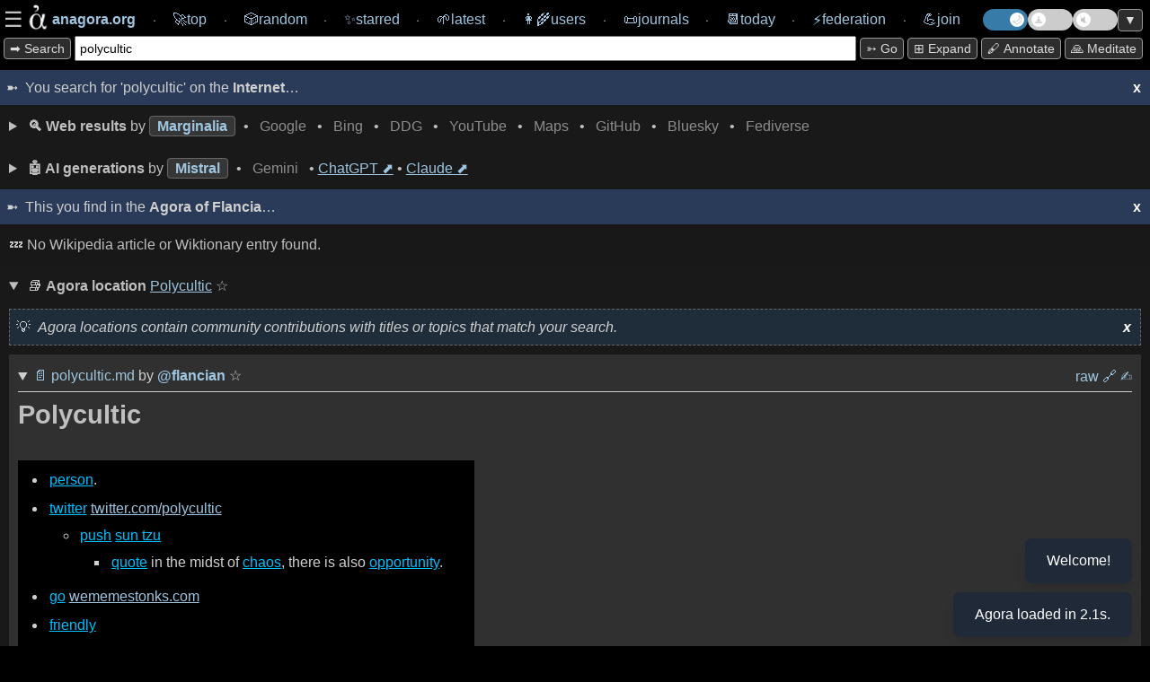

--- FILE ---
content_type: text/html; charset=utf-8
request_url: https://anagora.org/polycultic
body_size: 8003
content:
<!DOCTYPE html>
<!--
 Copyright 2020 Google LLC

 Licensed under the Apache License, Version 2.0 (the "License");
 you may not use this file except in compliance with the License.
 You may obtain a copy of the License at

      http://www.apache.org/licenses/LICENSE-2.0

 Unless required by applicable law or agreed to in writing, software
 distributed under the License is distributed on an "AS IS" BASIS,
 WITHOUT WARRANTIES OR CONDITIONS OF ANY KIND, either express or implied.
 See the License for the specific language governing permissions and
 limitations under the License.
-->

<html>

<head>
	<meta charset="utf-8" />
	
	<title>[[polycultic]] at anagora.org</title>
	
	<!-- This Agora is: anagora.org -->
	

    <script>
      // IIFE to prevent leaking variables into global scope
      (function() {
        try {
          // 1. Read theme from localStorage
          var theme = localStorage.getItem('theme');
          if (theme) {
            // 2. If it exists, apply it to the root <html> element
            document.documentElement.setAttribute('data-theme', theme);
          }
        } catch (e) {
          // If localStorage is disabled or unavailable, just log an error
          console.error('Could not apply theme from localStorage', e);
        }
      })();
    </script>

	<meta name="description" content="The Agora is a free knowledge commons: anagora.org." />
	<meta name="HandheldFriendly" content="True" />
	<meta name="viewport" content="width=device-width, initial-scale=1.0" />
    <link rel="search" type="application/opensearchdescription+xml" title="Agora" href=https://anagora.org/opensearch.xml />
	<link rel="stylesheet" media="screen" type="text/css"
		href="/static/css/main.css?v=1769127737" />

	<script>
		const APIBASE = "https://api.anagora.org";
		const AGORANAME = "Agora of Flancia";
		const AGORAURI= "anagora.org";
		const AGORAURL = "https://anagora.org";
	</script>

	
	<script>
		const NODENAME = "polycultic";
		const NODEQ = "polycultic";
		const ARG = "";
		const WIKILINK = "polycultic";
		const NODEDESC = "polycultic";
	</script>
	

	
    <!-- we used to not load some of these JS modules in embeds, but that breaks graphs -->
	
	<script src="https://cdn.jsdelivr.net/npm/chart.js"></script>

	<script type="module" src="/static/js/index.js"></script>

	<script type="application/json" class="js-hypothesis-config">
    {
      "externalContainerSelector": "#hypothesis-client-container"
    }
	</script>
    
	<script async src="https://hypothes.is/embed.js"></script>
    

</head>

<body>

    <!--
 Copyright 2024 @flancian et al

 Licensed under the Apache License, Version 2.0 (the "License");
 you may not use this file except in compliance with the License.
 You may obtain a copy of the License at

      http://www.apache.org/licenses/LICENSE-2.0

 Unless required by applicable law or agreed to in writing, software
 distributed under the License is distributed on an "AS IS" BASIS,
 WITHOUT WARRANTIES OR CONDITIONS OF ANY KIND, either express or implied.
 See the License for the specific language governing permissions and
 limitations under the License.
-->

	<div class="overlay" id="overlay">
        <div class="overlay-wrapper">

			<div class="overlay-content">
        <div>
        <strong>Thank you for visiting the Agora of Flancia</strong>!
        <p>
        This Agora is in active development. Please <a href="/go/agora server/bugs">report bugs</a> and <a href="mailto:0@flancia.org">send feedback</a>!
        </div>

		        		<div>

		        			<h2>Settings</h2>

		        

		                    <div class="settings-group">

		                        <h3 class="settings-group-header">Identity</h3>

		                        

		                        <div style="margin-bottom: 15px; display: flex; align-items: center; gap: 15px;">
		
		                                            <label for="user" style="white-space: nowrap;">Browse as</label>
		
		                                            <div style="display: flex; gap: 10px; flex-grow: 1;">
		
		                                                <input id="user" type="text" placeholder="flancian" style="flex-grow: 1; padding: 5px;" />
		
		                                                <button id="apply-user" style="padding: 5px 10px;">Apply</button>
		
		                                            </div>
		
		                                        </div>		            </div>
		
		            <div class="settings-group">
		                <h3 class="settings-group-header">Content</h3>
		                <div class="settings-grid">
		                    <div class="settings-item">
		                        <input id="auto-expand-all" type="checkbox" />
		                        <label for="auto-expand-all">Auto-expand all sections</label>
		                    </div>
		                    <div class="settings-item">
		                        <input id="auto-pull" type="checkbox" />
		                        <label for="auto-pull">Auto-pull content in node</label>
		                    </div>
		                    <div class="settings-item">
		                        <input id="auto-expand-wikipedia" type="checkbox" />
		                        <label for="auto-expand-wikipedia">Always expand Wikipedia</label>
		                    </div>
		                    <div class="settings-item">
		                        <input id="auto-expand-exact-match" type="checkbox" />
		                        <label for="auto-expand-exact-match">Expand Wikipedia for exact matches</label>
		                    </div>
		                    <div class="settings-item">
		                        <input id="auto-expand-search" type="checkbox" />
		                        <label for="auto-expand-search">Auto-expand Search</label>
		                    </div>
		                    <div class="settings-item">
		                        <input id="auto-expand-stoas" type="checkbox" />
		                        <label for="auto-expand-stoas">Auto-expand Stoas</label>
		                    </div>
		                </div>
		            </div>
		
					<div class="settings-group">
		                <h3 class="settings-group-header">Display</h3>
						<div class="settings-grid">
							<div class="settings-item">
								<input id="show-brackets" type="checkbox" />
								<label for="show-brackets">Show [[wikilink]] markers</label>
							</div>
							<div class="settings-item">
								<input id="show-graph-labels" type="checkbox" />
								<label for="show-graph-labels">Show graph labels</label>
							</div>
							<div class="settings-item">
								<input id="show-hypothesis" type="checkbox" class="annotate-toggle-input" />
								<label for="show-hypothesis">Show annotations sidebar</label>
							</div>
							<div class="settings-item">
								<input id="show-edit-section" type="checkbox" />
								<label for="show-edit-section">Show edit section</label>
							</div>
						</div>
		                <div style="margin-top: 15px; display: flex; align-items: center; gap: 10px;">
		                    <label for="demo-timeout-seconds">Demo mode delay (s)</label>
		                    <input id="demo-timeout-seconds" type="number" min="1" value="15" style="width: 60px; padding: 5px;" />
		                                </div>
		                			</div>
		                
		                			<p>
		                
		                            <div style="display: flex; gap: 10px;">
		                                <button id="apply-settings" style="flex: 1;">Apply & Reload</button>
		                                <button id="clear-settings" style="flex: 1;">Clear local storage</button>
		                            </div>
		                
		                			<p>
		                
		                            If you notice any strangeness, try clearing your local storage or reach out for support at <em>agora@flancia.org</em>.
			<p>


		</div>

        <div>
            <h2>Joining this Agora</h2>
            <p>
                To learn how to contribute, please <a href="#" id="open-join-overlay">open the Join panel</a>.
            </p>
        </div>

        </div> <!-- overlay-content -->
        </div> <!-- overlay-wrapper -->
	</div>
    <!--
 Copyright 2025 @flancian et al

 Licensed under the Apache License, Version 2.0 (the "License");
 you may not use this file except in compliance with the License.
 You may obtain a copy of the License at

      http://www.apache.org/licenses/LICENSE-2.0

 Unless required by applicable law or agreed to in writing, software
 distributed under the License is distributed on an "AS IS" BASIS,
 WITHOUT WARRANTIES OR CONDITIONS OF ANY KIND, either express or implied.
 See the License for the specific language governing permissions and
 limitations under the License.
-->

	<div class="overlay right-overlay" id="join-overlay">
        <div class="overlay-wrapper">

			<div class="overlay-content">

		<div>
			<h2>Joining this Agora</h2>

            For now, some work is required 😇 

            <p>

            The primary way of joining an Agora is by contributing your self-hosted <a href="/digital-garden" target="_blank">digital garden</a>; read on for details and additional ways of participating.

            <h3>Contributing your digital garden</h3>
            
            <div id="join-agora-form">
                <p>Enter these details to join! Your application will be reviewed by a human.</p>

                <div style="margin-bottom: 15px; display: flex; align-items: start; gap: 8px; background-color: var(--accent-bg); padding: 10px; border-radius: 4px;">
                    <input type="checkbox" id="join-host-me" style="margin-top: 4px;">
                    <label for="join-host-me" style="font-size: 0.9em; line-height: 1.4; cursor: pointer;">
                        <strong>I don't have a garden yet.</strong> Please host one for me on <code>git.anagora.org</code>!
                    </label>
                </div>

                <div style="margin-bottom: 10px;">
                    <label for="join-username">Username <a href="/users" target="_blank" style="font-weight: normal; font-size: 0.9em;">(check existing users here)</a>:</label>
                    <input type="text" id="join-username" placeholder="@yourname" style="width: 100%; box-sizing: border-box;">
                </div>

                <div id="join-email-container" style="margin-bottom: 10px;">
                    <label for="join-email">Email (for notifications and recovery):</label>
                    <input type="email" id="join-email" placeholder="you@example.com" style="width: 100%; box-sizing: border-box;">
                </div>

                <div id="join-repo-container" style="margin-bottom: 10px;">
                    <label for="join-repo">Git Repository URL:</label>
                    <input type="url" id="join-repo" placeholder="https://github.com/..." style="width: 100%; box-sizing: border-box;">
                </div>
                <div id="join-web-url-container" style="margin-bottom: 10px;">
                    <label for="join-web-url">Published URL (optional):</label>
                    <input type="url" id="join-web-url" placeholder="https://my-garden.com/..." style="width: 100%; box-sizing: border-box;">
                    <small style="color: #888;">If your garden is already online, link to it here so the Agora can drive traffic to you.</small>
                </div>
                <div id="join-format-container" style="margin-bottom: 10px;">
                    <label for="join-format">Garden Flavor (Format):</label>
                    <select id="join-format" style="width: 100%; box-sizing: border-box; padding: 5px;">
                        <option value="markdown">Markdown (Generic)</option>
                        <option value="obsidian">Obsidian</option>
                        <option value="foam">Foam</option>
                        <option value="logseq">Logseq</option>
                        <option value="hugo">Hugo</option>
                        <option value="jekyll">Jekyll</option>
                        <option value="org-mode">Org-mode</option>
                        <option value="other">Other</option>
                    </select>
                </div>
                <div style="margin-bottom: 10px;">
                    <label for="join-message">Message / Reason to Join (optional):</label>
                    <textarea id="join-message" rows="3" placeholder="Tell us a bit about yourself or why you'd like to join!" style="width: 100%; box-sizing: border-box;"></textarea>
                </div>
                <div style="margin-bottom: 15px; display: flex; align-items: start; gap: 8px;">
                    <input type="checkbox" id="join-contract" style="margin-top: 4px;">
                    <label for="join-contract" style="font-size: 0.9em; line-height: 1.4;">
                        I agree to the <a href="/@agora/contract" target="_blank">Agora Contract</a> (Code of Conduct).
                    </label>
                </div>
                <button id="join-submit-btn" disabled style="opacity: 0.6; cursor: not-allowed;">Join Now</button>
                <div id="join-status" style="margin-top: 10px; font-weight: bold;"></div>
            </div>

            <p>Or, if you need assistance or the above form doesn't work for you, please <strong>send email</strong> to <em>signup@anagora.org</em> with the following information:</p>

            <ul>
                <li>A link to your <strong>digital garden</strong>, wiki, blog, or a description of the content you would like to contribute.</li>
                <li>Your desired <strong>username</strong> (you can check for existing users <a href="/users" target="_blank">here</a>).</li>
                <li>A confirmation that you have <strong>reviewed <a href="/@agora/contract" target="_blank">this Agora's social contract</a></strong> and verified you are in agreement.
            </ul>
			<p>

      Please <strong>do reach out</strong> if you are interested in joining but need clarification or help. 

			We are working on making this process less manual and more user friendly and inclusive :) 

			Thank you for your patience! 

      <h3>Posting from social networks or chat</h3>

            You can also contribute to the Agora:
			
		<ul>
			<li>
				From the <a href="/fediverse">Fediverse</a> by following and interacting with <strong>@agora@botsin.space</strong>.
			</li>
			<li>
				From <a href="/bluesky">Bluesky</a> by following and interacting with <strong>anagora.bsky.social</strong>.
			</li>
			<li>
                From <a href="/matrix">Matrix</a> by adding <strong>@anagora:matrix.org</strong> to a room.
			</li>
        </div>
        </div> <!-- overlay-content -->
        </div> <!-- overlay-wrapper -->
	</div>

    <nav>
        
        <!-- navigation chrome is simplified if embed=True -->
        <div class="navigation">
            <div class="navigation-content">
                <div style="display: flex; align-items: center; gap: 0.5em;">
                    <div class="burger" id="burger" style="display: flex; align-items: center; gap: 0.25em; cursor: pointer;">
                        <span>☰</span>
                        <img src="/static/img/agora.png" class="logo" width="36px" height="36px" title="An Agora is a Free Knowledge Commons.">
                    </div>
                    <a href="/" class="navlink" style="text-decoration: none;" title="You are in the Agora of Flancia. This Agora is one of many.">
                        <span class="navbar-item">
                            <span style="font-weight: bold;">anagora.org</span>
                        </span>
                    </a>
                </div>
                ⸱ <a href="/top" class="navlink" style="text-decoration: none;"><span class="navbar-item"><span>🚀</span><span>top</span></span></a>
                ⸱ <a href="/random" style="text-decoration: none;"><span class="navbar-item"><span>🎲️</span><span>random</span></span></a>
                ⸱ <a href="/starred" style="text-decoration: none;"><span class="navbar-item"><span>✨</span><span>starred</span></span></a>
                ⸱ <a href="/latest" style="text-decoration: none;"><span class="navbar-item"><span>🌱</span><span>latest</span></span></a>
                ⸱ <a title="Users" href="/users" style="text-decoration: none;"><span class="navbar-item"><span>👩‍🌾</span><span>users</span></span></a>
                ⸱ <a href="/journals/365" style="text-decoration: none;"><span class="navbar-item"><span>📜</span><span>journals</span></span></a>
                ⸱ <a href="/today" style="text-decoration: none;"><span class="navbar-item"><span>📆</span><span>today</span></a>
                ⸱ <a href="/federation" style="text-decoration: none;"><span class="navbar-item"><span>⚡</span><span>federation</span></span></a>
                ⸱ <a href="#" style="text-decoration: none;" id="join"><span class="navbar-item"><span>💪</span><span>join</span></span></a>
                <div class="toggle-container">
                    <label class="theme-switch" for="theme-checkbox" title="Toggle light/dark theme">
                        <input type="checkbox" id="theme-checkbox" class="theme-checkbox-input" />
                        <div class="slider round"></div>
                    </label>
                    
                    <label class="demo-switch" for="demo-checkbox" title="Toggle Demo Mode">
                        <input type="checkbox" id="demo-checkbox" class="demo-checkbox-input" />
                        <div class="slider round">
                            <span id="demo-timer"></span>
                        </div>
                    </label>
                    
                    <label class="music-switch" for="music-checkbox" title="Toggle Ambient Music">
                        <input type="checkbox" id="music-checkbox" class="music-checkbox-input" />
                        <div class="slider round"></div>
                    </label>
                    <button id="scroll-toggle" title="Scroll to bottom / top">▼</button>
                </div>
	        </div>
        </div>
        

        <div class="topline-node">
            <div class="topline-node-wrapper">
                <div class="search-container">
                    <button id="mini-cli-exec" value="exec" title="Search the Agora and the web for the text in the input box.">
                        ➡️ Search
                    </button>
                    <div class="topline-cli">
                        <form action="/" method="get">
                            <input id="mini-cli" type="text" value="polycultic" name="q">
                        </form>
                    </div>
                    <!-- Toggles will be moved here by JS on mobile -->
                </div>
                <div class="action-bar">
                    <button id="mini-cli-go" value="go" title="Follow a [[go]] link in the Agora, or try an 'I'm Feeling Lucky' search.">
                        ➳ Go
                    </button>
                    <button id="expand-all" value="expand" title="Expand all sections.">
    					⊞ expand
                    </button>
                    <button id="annotate-button" title="Toggle annotations">🖋️ Annotate</button>
                    <button id="show-meditation-popup" title="Agora Meditation: a moment of calm.">🙏 Meditate</button>
                </div>
            </div>
        </div>
    </nav>

    <div class="content">
    

<!--
<div class="separator"><span>This you find on the 🌐 <strong>Internet</strong>

</span></div>

<div class="container">
    <div class="column">column 1</div>
    <div class="column">column 2</div>
</div>
-->

<!-- yolo :) -->
        
        <div info-box-id="internet-intro" class="intro">

            <span>You search for 'polycultic' on the <strong>Internet</strong>…</span>
            <span title="To recall any dialogs, please clear local storage for this Agora on your browser session or in settings." info-box-id="internet-intro" id="dismissbutton" class="dismiss-button">x</span>
    
        </div>
        

    
    <!--
 Copyright 2021 Google LLC

 Licensed under the Apache License, Version 2.0 (the "License");
 you may not use this file except in compliance with the License.
 You may obtain a copy of the License at

      http://www.apache.org/licenses/LICENSE-2.0

 Unless required by applicable law or agreed to in writing, software
 distributed under the License is distributed on an "AS IS" BASIS,
 WITHOUT WARRANTIES OR CONDITIONS OF ANY KIND, either express or implied.
 See the License for the specific language governing permissions and
 limitations under the License.
-->


    <details class="web node">
    <summary>
        <span class="web-header" title="Web search results.">
            <strong>🔍 Web results</strong> by
        </span>
            <span class="web-provider-tab active" data-provider="marginalia" data-url="https://marginalia-search.com/search?query=polycultic">Marginalia</span> •
            <span class="web-provider-tab" data-provider="google" data-url="https://www.google.com/search?igu=1&q=polycultic">Google</span> •
            <span class="web-provider-tab" data-provider="bing" data-url="https://www.bing.com/search?q=polycultic">Bing</span> •
            <span class="web-provider-tab" data-provider="duckduckgo" data-url="https://www.duckduckgo.com/polycultic">DDG</span> •
            <span class="web-provider-tab" data-provider="youtube" data-url="https://youtube.com/search?q=polycultic">YouTube</span> •
            <span class="web-provider-tab" data-provider="maps" data-url="https://www.google.com/maps?q=polycultic&output=embed">Maps</span> •
            <span class="web-provider-tab" data-provider="github" data-url="https://github.com/search?q=polycultic">GitHub</span> •
            <span class="web-provider-tab" data-provider="bsky" data-url="https://bsky.app/search?q=polycultic">Bluesky</span> •
            <span class="web-provider-tab" data-provider="tootfinder" data-url="https://tootfinder.ch/index.php?query=polycultic">Fediverse</span>
    </summary>

    <div class="info-box with-spacing mb-10" info-box-id="web">
        <span class="genai-header"><em>Tip: Click an active tab again to open it in a new window. If a tab appears empty, the provider may not allow embedding.</em></span>
        <span id="dismiss-web" info-box-id="web" class="dismiss-button">x</span>
    </div>

    <div class="subnode">
        <div class="web-embed" data-provider="marginalia" style="display: block;"></div>
        <div class="web-embed" data-provider="google" style="display: none;"></div>
        <div class="web-embed" data-provider="bing" style="display: none;"></div>
        <div class="web-embed" data-provider="duckduckgo" style="display: none;"></div>
        <div class="web-embed" data-provider="youtube" style="display: none;"></div>
        <div class="web-embed" data-provider="maps" style="display: none;"></div>
        <div class="web-embed" data-provider="github" style="display: none;"></div>
        <div class="web-embed" data-provider="bsky" style="display: none;"></div>
        <div class="web-embed" data-provider="tootfinder" style="display: none;"></div>
    </div>
</details>


    <!--
 Copyright 2020 Google LLC

 Licensed under the Apache License, Version 2.0 (the "License");
 you may not use this file except in compliance with the License.
 You may obtain a copy of the License at

      http://www.apache.org/licenses/LICENSE-2.0

 Unless required by applicable law or agreed to in writing, software
 distributed under the License is distributed on an "AS IS" BASIS,
 WITHOUT WARRANTIES OR CONDITIONS OF ANY KIND, either express or implied.
 See the License for the specific language governing permissions and
 limitations under the License.
↓
-->


<details class="genai"> 
    <summary> 
        <span class="genai-header" title="AI generation for the node as prompt.">
            <strong>🤖 AI generations</strong> by 
            <span class="ai-provider-tab active" data-provider="mistral">Mistral</span> • 
            <span class="ai-provider-tab" data-provider="gemini">Gemini</span> • 
            <a href="https://chatgpt.com/?q=polycultic" target="_blank">ChatGPT ⬈</a> •
            <a href="https://claude.ai/new?q=polycultic" target="_blank">Claude ⬈</a>
        </span>
    </summary>

    <div class="info-box with-spacing" info-box-id="ai">
      <span class="genai-header"><em>This is an <strong>Agora Assistant</strong> trying to help you navigate generated by the provider above.</em></span>
        <span id="dismiss-ai" info-box-id="ai" class="dismiss-button">x</span>
    </div>

    <div class="subnode">
        <div class="ai-generations-container">
            <div class="ai-embed" data-provider="mistral" class="display-block overflow-x-hidden"></div>
            <div class="ai-embed" data-provider="gemini" class="display-none overflow-x-hidden"></div>
        </div>
    </div>
</details>



    

    <div info-box-id="agora-intro" class="intro">
    <span>This you find in the <strong>Agora of Flancia</strong>…</span>
      <span title="To recall any dialogs, please clear local storage for this Agora on your browser session or in settings." info-box-id="agora-intro" id="dismissbutton" class="dismiss-button">x</span>
    </div>
                      
    
    <div id="wp-wt-container">
        <details class="node fade-in">
            <summary>
                <span class="node-header">
                    <em>Loading Wikimedia Commons...</em>
                </span>
            </summary>
            <div class="subnode">
                <center>
                    <p>
                    <div class="spinner-container">
                    <div class="spinner">
                        <img src="/static/img/agora.png" class="logo"></img>
                    </div>
                    </div>
                    </p>
                    <p><em>Loading Wikimedia content...</em></p>
                </center>
            </div>
        </details>
    </div>
    


<div id="async-content" src="polycultic">

    <center>
        <p>
        <div class="spinner-container">
        <div class="spinner">
            <img src="/static/img/agora.png" class="logo"></img>
        </div>
        </div>
        </p>
        <p><em>Loading Agora node...</em></p>
    </center>
</div>

<!--and collljkjk
 Copyright 2021 Google LLC

 Licensed under the Apache License, Version 2.0 (the "License");
 you may not use this file except in compliance with the License.
 You may obtain a copy of the License at

      http://www.apache.org/licenses/LICENSE-2.0

 Unless required by applicable law or agreed to in writing, software
 distributed under the License is distributed on an "AS IS" BASIS,
 WITHOUT WARRANTIES OR CONDITIONS OF ANY KIND, either express or implied.
 See the License for the specific language governing permissions and
 limitations under the License.
-->

<details class="stoa"> <!-- add open if you'd like to autoexpand on load -->
    <summary><span title="A stoa is a shared space where interneted people can meet and collaborate."><strong>💬 Stoas</strong> for <span class="wikilink-marker">[[</span><span class="node-name"><a href="/polycultic">polycultic</a><span class="wikilink-marker">]]</span></span></span></summary>

    <div info-box-id="stoa" class="info-box with-spacing">
      <em>Stoas are shared spaces where interested people can meet and collaborate.</em>
    <span title="To recall any dialogs, please clear local storage for this Agora on your browser session or in settings." id="dismiss-stoa" info-box-id="stoa" class="dismiss-button">x</span>
    </div>

    <div class="subnode">
        <details class="url">
            <summary>📖 Shared document at <a href="https://doc.anagora.org/polycultic?edit">https://doc.anagora.org/polycultic</a></summary>
            <div info-box-id="stoa-doc-help" class="info-box with-spacing">
              <em>This is a shared document for <a href="/polycultic" class="wikilink">[[polycultic]]</a> where you can collaborate with others.</em>
              <span title="Dismiss this tip." info-box-id="stoa-doc-help" class="dismiss-button">x</span>
            </div>
            <div class="stoa-iframe" src="https://doc.anagora.org/polycultic">
            </div>
        </details>
    </div>

    <!-- 
    <div class="subnode">
    <details class="url">
        <summary>📖 Etherpad at <a href="https://pad.agor.ai/p/polycultic?edit">https://pad.agor.ai/p/polycultic</a></summary>
        <div class="stoa-iframe" src="https://pad.agor.ai/p/polycultic">
        </div>
    </details>
    </div>
    -->

    <div class="subnode">
    <details class="url">
        <!-- Jitsi is a free, open source video conferencing service. -->
        <summary>📹 Meeting space at <a href="https://jitsi.meet.coop/polycultic">https://jitsi.meet.coop/polycultic</a></summary>
        <div info-box-id="stoa-jitsi-help" class="info-box with-spacing">
          <em>This is a meeting space in <a href="/polycultic" class="wikilink">[[polycultic]]</a> which you can use to talk to like-minded people.</em>
          <span title="Dismiss this tip." info-box-id="stoa-jitsi-help" class="dismiss-button">x</span>
        </div>
        <div class="stoa-iframe" src="https://jitsi.meet.coop/polycultic">
        </div>
    </details>
    </div>

</details>



<!--
 Copyright 2020 Google LLC

 Licensed under the Apache License, Version 2.0 (the "License");
 you may not use this file except in compliance with the License.
 You may obtain a copy of the License at

      http://www.apache.org/licenses/LICENSE-2.0

 Unless required by applicable law or agreed to in writing, software
 distributed under the License is distributed on an "AS IS" BASIS,
 WITHOUT WARRANTIES OR CONDITIONS OF ANY KIND, either express or implied.
 See the License for the specific language governing permissions and
 limitations under the License.
↓
-->


<details class="search">

    <summary> <span class="search-agora-header" title="Full text search for the terms you entered."><strong>🔎 Full search</strong> for '<a href="/polycultic">polycultic</a>'</span>
    </summary>

    <div info-box-id="search" class="info-box with-spacing">

      <em>These are all Agora resources which contain matches for your search.</em>
      <span title="To recall any dialogs, please clear local storage for this Agora on your browser session or in settings." info-box-id="search" id="dismissbutton" class="dismiss-button">x</span>

    </div>

    <div class="pulled-search-embed" id="polycultic">

    <center>
        <p>
        <div class="spinner-container">
        <div class="spinner">
            <img src="/static/img/agora.png" class="logo"></img>
        </div>
        </div>
        </p>
        <p><em>Searching the Agora for matches...</em></p>
    </center>

    </div>                           

</details>




<div class="edit-section-container">
<!--
 Copyright 2024 Google LLC and Eduardo Ivanec a.k.a. @flancian

 Licensed under the Apache License, Version 2.0 (the "License");
 you may not use this file except in compliance with the License.
 You may obtain a copy of the License at

      http://www.apache.org/licenses/LICENSE-2.0

 Unless required by applicable law or agreed to in writing, software
 distributed under the License is distributed on an "AS IS" BASIS,
 WITHOUT WARRANTIES OR CONDITIONS OF ANY KIND, either express or implied.
 See the License for the specific language governing permissions and
 limitations under the License.
-->

    <details class="web url">
        <summary><span class="web-header" title="This will try to provision a personal web Agora editor at this location, if one is available (best effort.)">
                <!-- <strong>✍ Edit </strong> <span class="wikilink-marker">[[</span><a href="/polycultic"><span class="node-name">polycultic</span></a><span class="wikilink-marker">]]</span> (requires sign-in)</span>-->
            <strong>✍ Edit</strong> 
            <span class="wikilink-marker">[[</span><span class="node-name"><a href="/polycultic">polycultic</a><span class="wikilink-marker">]]</span></span> (requires sign-in)
        </span>
        </summary>
        <!-- user should come from a 'user' field in settings? -->
    <div class="edit-iframe" id="edit-iframe" src="https://edit.anagora.org/@flancian/polycultic"></div>
    </details>

<!-- magic goes here ;) -->

</div>

<!-- 0.0 and 2026-01-26 16:17:05+01:00 get replaced in after_request. -->
<!-- contains potentially useful 'development' easter egg :) -->

<div class="footer-wrapper">
<div id='footer'>
    <!-- Served by the <a href="https://anagora.org">Agora of Flancia</a> at <strong>2026-01-26 16:17:05+01:00</strong> in <strong><a style="all: unset;"href="http://localhost:5017/polycultic">0.0s</a></strong>.
    -->
    <a class="all-unset" href="https://tar.agor.ai/polycultic">🍮</a>
    Served by the 
    <a href="https://github.com/flancian/agora" title="Go to the root of the Agora.">🏛️</a> <a href="https://anagora.org">Agora of Flancia</a>
    at <strong>2026-01-26 16:17:05+01:00</strong>
     for the benefit of all beings
    
    &nbsp;
    <a href="/stats" title="View Agora system statistics and health." style="text-decoration: none;">📊 Stats</a>
</div>
</div>



    </div> <!-- end content -->

    
    <div id='hypothesis-frame'>
        <div id="hypothesis-controls">
            <span id="hypothesis-drag-handle">Hypothes.is</span>
            <span id="hypothesis-close-btn">x</span>
        </div>
        <div id="hypothesis-client-container"></div>
    </div>
    

    <div id="meditation-popup-container">
        <div id="meditation-popup">
            <div id="meditation-popup-header">
                <span id="meditation-popup-title">Agora Meditation</span>
                <span id="meditation-popup-close-btn">x</span>
            </div>
            <div id="meditation-popup-content">
                <!-- Content will be loaded here by demo.ts -->
            </div>
        </div>
    </div>

<div id="music-player-container">
    <div id="music-player-header">
      <span id="music-player-title">♫ Ambient Music</span>
      <button id="music-player-close-btn" class="header-btn">×</button>
    </div>
    <div class="music-player-body">
        <div id="track-info">
            <div id="track-info-content" style="display: inline-block;">
                <span id="music-player-track-name"></span> <span id="music-player-artist-name"></span>
            </div>
        </div>
        <div id="music-player-time" style="font-size: 0.8em; text-align: center; margin-bottom: 5px; opacity: 0.8;">--:--</div>
        <canvas id="music-visualizer" width="300" height="60" style="width: 100%; height: 60px; margin: 5px 0; border-radius: 4px;"></canvas>
        <div id="music-player-autoplay-message" style="display: none; cursor: pointer;"></div>
        <div id="music-player-controls">
            <button id="music-player-prev" class="control-btn">⏮</button>
            <button id="music-player-pause" class="control-btn">⏸</button>
            <button id="music-player-next" class="control-btn">⏭</button>
            <button id="music-player-star-btn" class="control-btn" title="Star this track">☆</button>
            <button id="music-player-list-toggle" class="control-btn" title="Playlist">📜</button>
        </div>
        <div id="music-player-playlist" style="display: none; max-height: 200px; overflow-y: auto; margin-top: 10px; font-size: 0.8em; border-top: 1px solid var(--border-color); padding-top: 5px;"></div>
    </div>
    </div>

    <div id="toast-container"></div>
</body>

</html>

--- FILE ---
content_type: text/html; charset=utf-8
request_url: https://anagora.org/node/polycultic
body_size: 2350
content:
<!--
 Copyright 2021 Google LLC

 Licensed under the Apache License, Version 2.0 (the "License");
 you may not use this file except in compliance with the License.
 You may obtain a copy of the License at

      http://www.apache.org/licenses/LICENSE-2.0

 Unless required by applicable law or agreed to in writing, software
 distributed under the License is distributed on an "AS IS" BASIS,
 WITHOUT WARRANTIES OR CONDITIONS OF ANY KIND, either express or implied.
 See the License for the specific language governing permissions and
 limitations under the License.
-->


    <details class="node" id="polycultic" open>

        
            <summary class="node-header main-header">
                <!-- <div class="inline-flex"> -->
                    <span style="flex: auto; flex-grow: 1;" title="An Agora location. It contains resources closely related to your search according to the Agora you're in.">
                        📚 <strong>Agora location</strong> 
                        <span class="wikilink-marker">[[</span><a href="/polycultic"><span class="node-name">polycultic</span></a><span class="wikilink-marker">]]</span>
                    </span>
                    <span class="node-star-toggle " data-node-uri="polycultic" title="Star this node to add it to this Agora's starred topics (visible on /starred).">
                        ☆
                    </span>
                    <button id="pull-all-in-node" value="pull-all" title='Pull all embeddable content in this node.' style="display: none;">🧲 Pull All</button>
                   <!-- <div style="flex: auto; margin-left: auto; text-align: right;"> <button id="pull-all" value="pull-all" title='Tries to retrieve most resources that can be pulled below'>pull all</button> -->
                    <!-- </div> -->
            </summary>
            <!--
            <span class="agora-actions">
                <button id="pull-all" value="pull-all" title="Expand all expandable sections below.">pull all</button>
                <button id="fold-all" value="fold-all" title="Collapse all expandable sections below.">fold all</button>
            </span> 
            -->
         
    
        <!-- yolo -- dedup with stoa.html when time is available :) -->
        <div info-box-id="node" class="info-box with-spacing">

          <em>Agora locations contain community contributions with titles or topics that match your search.</em>
            <span title="To recall any dialogs, please clear local storage for this Agora on your browser session or in settings." info-box-id="node" id="dismissbutton" class="dismiss-button">x</span>
    
        </div>

       

            
            <details class="subnode" data-author="flancian" id="subnode-1" open>
                <summary class="subnode-header">
                    <span class="subnode-id">
                                                    <span class="subnode-links">
                                                      <a href="/@flancian/polycultic" title="Click to see contributions by this user.">📄</a> 
                                                        <a href="/@flancian/polycultic" title="Click to see only this subnode.">polycultic.md</a>
                                                        <span title="This resource was contributed to this Agora and seems relevant to the current topic."> by </span>                            <a class="user" href="/@flancian"" title="User @flancian contributed this.">@<span class="subnode-user">flancian</span></a>
                            <span class="star-toggle " data-subnode-uri="garden/flancian/polycultic.md" title="Star this subnode">
    ☆
</span>
                        </span>
                    </span>

                    <span class="subnode-contrib">
                        <a href="/raw/garden/flancian/polycultic.md" title="view raw" style="text-decoration: none;">raw</a>
                        <!-- 
                        <a href="/raw/garden/flancian/polycultic.md" style="text-decoration: none;" title="view original (source)"></a>
                        <a href="/export/@flancian/polycultic" style="text-decoration: none;" title="export (html)">⤓</a>
                    -->
                        
                            <a href="https://github.com/flancian/garden/blob/main/polycultic.md" title="view original (website)" style="text-decoration: none;">️🔗</a> 
                        
                        
                            <a href="https://github.com/flancian/garden/edit/main/polycultic.md" title="edit (external)" style="text-decoration: none;">✍️</a>
                        
                        
                        <!-- disabled 2023-10 as we never made these persist, and ranking code was seeding the console with exceptions.
                        <button onClick="downvote('1')" title="Downrank this subnode">⇣</button>
                        <button onClick="upvote('1')" title="Uprank this subnode">⇡</button> 
                        -->
                        </span>

                            </span>
                </summary>

                <div>
                    <span class="subnode-content"><h1>Polycultic</h1>
<ul>
<li><span class="wikilink-marker">[[</span><a href="/person" title="[[person]]" class="wikilink" rel="nofollow">person</a><span class="wikilink-marker">]]</span>.</li>
<li>
<span class="wikilink-marker">[[</span><a href="/twitter" title="[[twitter]]" class="wikilink" rel="nofollow">twitter</a><span class="wikilink-marker">]]</span> <a href="http://twitter.com/polycultic" rel="nofollow">twitter.com/polycultic</a><ul>
<li>
<span class="wikilink-marker">[[</span><a href="/push" title="[[push]]" class="wikilink" rel="nofollow">push</a><span class="wikilink-marker">]]</span> <span class="wikilink-marker">[[</span><a href="/sun tzu" title="[[sun tzu]]" class="wikilink" rel="nofollow">sun tzu</a><span class="wikilink-marker">]]</span><ul>
<li><span class="wikilink-marker">[[</span><a href="/quote" title="[[quote]]" class="wikilink" rel="nofollow">quote</a><span class="wikilink-marker">]]</span> in the midst of <span class="wikilink-marker">[[</span><a href="/chaos" title="[[chaos]]" class="wikilink" rel="nofollow">chaos</a><span class="wikilink-marker">]]</span>, there is also <span class="wikilink-marker">[[</span><a href="/opportunity" title="[[opportunity]]" class="wikilink" rel="nofollow">opportunity</a><span class="wikilink-marker">]]</span>.</li>
</ul>
</li>
</ul>
</li>
<li><span class="wikilink-marker">[[</span><a href="/go" title="[[go]]" class="wikilink" rel="nofollow">go</a><span class="wikilink-marker">]]</span> <a href="http://wememestonks.com" rel="nofollow">wememestonks.com</a></li>
<li><span class="wikilink-marker">[[</span><a href="/friendly" title="[[friendly]]" class="wikilink" rel="nofollow">friendly</a><span class="wikilink-marker">]]</span></li>
</ul>
</span>
                </div>

                <div class="subnode-footer">
                    
                    <span class="footer-id">
                        🕒 Last updated <strong>2021-05-09 18:49:09</strong> <!-- source: fs -->
                    </span>
                </div>

            </details>
            
        

        <div class="pushed-subnodes-embed">

            <!-- removed from the sync rendering path as this is expensive (i.e. slow).
            interested clients can call GET /push/x to get all subnodes being pushed to x.

            some day maybe: POST/PUT to it to push ;)
            -->

            <center>
                <p>
                <div class="spinner-container">
                <div class="spinner">
                    <img src="/static/img/agora.png" class="logo"></img>
                </div>
                </div>
                </p>
                <p><em>Loading pushes...</em></p>
            </center>
        </div>

        

    </details> <!-- closes node div-->

 <!-- ends node with subnodes -->

 <!-- node without subnodes -->

 

<details class="context node" open>

    <center>
        <p>
        <div class="spinner-container">
        <div class="spinner2">
            <img src="/static/img/agora.png" class="logo"></img>
        </div>
        </div>
        </p>
        <p><em>Rendering context...</em></p>
    </center>

</details>



<!--
 Copyright 2022 Google LLC

 Licensed under the Apache License, Version 2.0 (the "License");
 you may not use this file except in compliance with the License.
 You may obtain a copy of the License at

      http://www.apache.org/licenses/LICENSE-2.0

 Unless required by applicable law or agreed to in writing, software
 distributed under the License is distributed on an "AS IS" BASIS,
 WITHOUT WARRANTIES OR CONDITIONS OF ANY KIND, either express or implied.
 See the License for the specific language governing permissions and
 limitations under the License.
-->












<!--
 Copyright 2021 Google LLC

 Licensed under the Apache License, Version 2.0 (the "License");
 you may not use this file except in compliance with the License.
 You may obtain a copy of the License at

      http://www.apache.org/licenses/LICENSE-2.0

 Unless required by applicable law or agreed to in writing, software
 distributed under the License is distributed on an "AS IS" BASIS,
 WITHOUT WARRANTIES OR CONDITIONS OF ANY KIND, either express or implied.
 See the License for the specific language governing permissions and
 limitations under the License.
-->






--- FILE ---
content_type: text/html; charset=utf-8
request_url: https://anagora.org/context/polycultic
body_size: 1118
content:
<!-- <div class="context"> now meant to be loaded async through /context/x -->

<summary class="node-header main-header" title="Context is assembled by the Agora from the rest of the graph.">
    <span style="flex: auto; flex-grow: 1;">
        🕸️ <strong>Context</strong> for 
        <span class="wikilink-marker">[[</span><a href="/context/polycultic"><span class="node-name">polycultic</span></a><span class="wikilink-marker">]]</span>
    </span>
</summary>

<div class="context-flex">


<!--
 Copyright 2021 Google LLC

 Licensed under the Apache License, Version 2.0 (the "License");
 you may not use this file except in compliance with the License.
 You may obtain a copy of the License at

      http://www.apache.org/licenses/LICENSE-2.0

 Unless required by applicable law or agreed to in writing, software
 distributed under the License is distributed on an "AS IS" BASIS,
 WITHOUT WARRANTIES OR CONDITIONS OF ANY KIND, either express or implied.
 See the License for the specific language governing permissions and
 limitations under the License.
-->


<div class="graph-container">
    <div id="graph">
        
        <center>
            <p>
            <div class="spinner-container">
            <div class="spinner2">
                <img src="/static/img/agora.png" class="logo"></img>
            </div>
            </div>
            </p>
            <p><em>Loading graph... (please wait)</em></p>
        </center>
        
    </div>
    <button id="graph-toggle-labels" title="Toggle graph node labels on/off">🏷️ Toggle Labels</button>
</div>

<!--
 Copyright 2020 Google LLC

 Licensed under the Apache License, Version 2.0 (the "License");
 you may not use this file except in compliance with the License.
 You may obtain a copy of the License at

      http://www.apache.org/licenses/LICENSE-2.0

 Unless required by applicable law or agreed to in writing, software
 distributed under the License is distributed on an "AS IS" BASIS,
 WITHOUT WARRANTIES OR CONDITIONS OF ANY KIND, either express or implied.
 See the License for the specific language governing permissions and
 limitations under the License.
-->

<div class="links">
    
        <div class="links-flex">
            <div class="link-list-wrapper">
                <div class="backlinks">
                    <span class="backlinks-header">← Backlinks</span>
                
                    
                    <span class="node-name"><a href="/2021-01-30">2021 01 30</a></span><br />
                    
                    <span class="node-name"><a href="/2021-10-02">2021 10 02</a></span><br />
                    
                    <span class="node-name"><a href="/feature requests">feature requests</a></span><br />
                    
                
                </div>
            </div>

            <!--
            <div class="pushlinks">
                <span class="pushlinks-header">↑ pushing here</span><br />
            
                
            
            <br />
            <br />

            <div class="pulllinks">
            <span class="pulllinks-header">↓ pulling this</span><br />
            
                
            
            <br />
            </div>
            </div>
            -->

            <div class="link-list-wrapper">
                <div class="forwardlinks">
                <span class="forwardlinks-header">Outlinks →</span>
                
                    
                    <span class="node-name"><a href="/chaos">chaos</a></span><br />
                    
                    <span class="node-name"><a href="/friendly">friendly</a></span><br />
                    
                    <span class="node-name"><a href="/go">go</a></span><br />
                    
                    <span class="node-name"><a href="/opportunity">opportunity</a></span><br />
                    
                    <span class="node-name"><a href="/person">person</a></span><br />
                    
                    <span class="node-name"><a href="/push">push</a></span><br />
                    
                    <span class="node-name"><a href="/quote">quote</a></span><br />
                    
                    <span class="node-name"><a href="/sun tzu">sun tzu</a></span><br />
                    
                    <span class="node-name"><a href="/twitter">twitter</a></span><br />
                    
                
                </div>
            </div>
        </div>
    
</div>




</div>

--- FILE ---
content_type: text/css
request_url: https://anagora.org/static/css/main.css?v=1769127737
body_size: 41673
content:
/*
 * Copyright 2021 Google LLC
 *
 * Licensed under the Apache License, Version 2.0 (the "License");
 * you may not use this file except in compliance with the License.
 * You may obtain a copy of the License at
 *
 *      http://www.apache.org/licenses/LICENSE-2.0
 *
 * Unless required by applicable law or agreed to in writing, software
 * distributed under the License is distributed on an "AS IS" BASIS,
 * WITHOUT WARRANTIES OR CONDITIONS OF ANY KIND, either express or implied.
 * See the License for the specific language governing permissions and
 * limitations under the License.
 */

@import url('https://fonts.googleapis.com/css2?family=Montserrat&display=swap');

:root {
    --base-fontsize: 1.0rem;
    --header-scale: 1.125;
    --line-height: 1.618;

    /* Dark Theme (Default) */
    --main-bg: #000;
    --text-color: #bfbfbf;
    --link-color: #9fc6e0;
    --header-color: #bfbfbf;
    --wikilink-color: deepskyblue;
    --wikilink-visited-color: deepskyblue;
    --wikilink-hover-color: hotpink;
    --accent-bg: #2B2B2B;
    --border: #666;
    --node-bg: #191919;
    --graph-bg: #222;
    --links-bg: #222;
    --subnode-bg: #303030;
    --subnode-text-color: #cfcfcf;
    --pulled-pushed-bg: #101010;
    --info-box-bg: #1f2c39;
    --info-box-text-color: #cfcfcf;
    --intro-footer-bg: #2a3a59;
    --intro-footer-text-color: #cfcfcf;
    --button-bg: #2d2d2d;
    --button-text-color: #ddd;
    --button-border-color: #999;
    --logo-filter: invert(1);
    --tab-active-bg: #ffffff20;
    --overlay-bg: rgba(0, 0, 0, 0.8);
    --separator-border: #ddd;
    --music-player-bg: rgba(31, 41, 55, 0.9); /* Dark blue-gray */
    --blockquote-border: #bfbfbf;
    --agora-protocol-text: #ffffff80;
    --agora-protocol-bg: black;
    --dismiss-button-color: white;
    --synthesis-bg: rgba(74, 59, 106, 0.4);
    --synthesis-border: #6a5acd;
}

[data-theme="light"] {
    --main-bg: #e9e9e9;
    --text-color: #000000;
    --link-color: #377ba8;
    --header-color: #377ba8;
    --wikilink-color: #1e53a6;
    --wikilink-visited-color: #1e53a6;
    --wikilink-hover-color: hotpink; /* Or something else */
    --accent-bg: #F5F7FF;
    --border: #D8DAE1;
    --node-bg: #f0f0f0;
    --graph-bg: #fdfdfd;
    --links-bg: #fdfdfd;
    --subnode-bg: #f8f8f8;
    --subnode-text-color: #000;
    --pulled-pushed-bg: #fdfdfd;
    --info-box-bg: #ffedb1;
    --info-box-text-color: #000;
    --intro-footer-bg: #ffe17e;
    --intro-footer-text-color: #000;
    --button-bg: #ddd;
    --button-text-color: #000;
    --button-border-color: #999;
    --logo-filter: none;
    --tab-active-bg: rgba(255, 255, 255, 1);
    --overlay-bg: rgba(238, 238, 238, 0.7);
    --separator-border: #222;
    --music-player-bg: rgba(255, 255, 255, 0.9); /* Light white-gray */
    --blockquote-border: #000; /* Or a shade of grey */
    --agora-protocol-text: #00000080;
    --agora-protocol-bg: #ffffff;
    --dismiss-button-color: black;
    --synthesis-bg: #e6e6fa;
    --synthesis-border: #9370db;
}

.overlay {
    /* Fixed positioning relative to the viewport is usually safest for modals, 
       but here we want it to slide out from the left within the layout flow if possible, 
       OR cover the screen. Let's try absolute positioning relative to .content */
    position: fixed; 
    top: 0; 
    left: -100%; /* Start hidden off-screen to the left */
    width: 100%; /* Cover the full width of the content area */
    height: 100%; /* Cover the full height */
    background-color: var(--overlay-bg); /* Semi-transparent background */
    z-index: 2000; /* Sit on top of everything in .content */
    transition: left 0.3s ease-in-out; /* Smooth slide animation */
    
    /* Flexbox to center the content box */
    display: flex;
    justify-content: flex-start; /* Align content to the left side */
    align-items: stretch; /* Stretch to fill height */
}

.overlay.right-overlay {
    left: auto;
    right: -100%;
    justify-content: flex-end; /* Align content to the right side */
    transition: right 0.3s ease-in-out;
}

/* Active State - triggered by JS */
.overlay.active {
    left: 0; /* Slide into view */
}

.overlay.right-overlay.active {
    left: auto;
    right: 0;
}

/* Wrapper to constrain the width of the actual settings panel */
.overlay-wrapper {
    width: 100%;
    max-width: 800px; /* Max width of the settings panel */
    height: 100%;
    background-color: var(--node-bg); /* Use node-bg or background-color */
    box-shadow: 2px 0 5px rgba(0,0,0,0.2); /* Shadow on the right edge */
    display: flex;
    flex-direction: column;
}

/* The scrollable content area within the panel */
.overlay-content {
    padding: 20px;
    /* padding-top: 80px; Removed excessive padding since top offset handles navbar */
    overflow-y: auto; /* Scrollable if content is too long */
    flex-grow: 1; /* Fill available space */
    /* height: 100%; Removed to rely on flex-grow */
    box-sizing: border-box;
}

/* Ensure the body doesn't scroll when overlay is open (handled by JS toggling class) */
body.overlay-open {
    overflow: hidden;
}


html {
    font-family: 'Noto Sans', sans-serif;
    scrollbar-gutter: stable;
}

body {
    background: var(--main-bg);
    color: var(--text-color);
    width: 100%;
    font-size: var(--base-fontsize);
    margin: 0;
}

.content {
    max-width: 80em;
    margin-left: auto;
    margin-right: auto;
    flex-direction: column;
    display: flex;
    justify-content: center;
    gap: 10px;
    margin-top: 10px;
}


.async-content {
    max-width: 80em;
    margin-left: auto;
    margin-right: auto;
    flex-direction: column;
    display: flex;
    justify-content: center;
    border: 2px solid red !important;
}


pre {
    white-space: pre-line;
}

a {
    color: var(--link-color);
}

.navigation > a {
  display: flex;
}

.navigation > a > span {
    flex-grow: 1;
    flex-shrink: 0;
    padding: 2px;
}

nav {
    font-family: sans-serif;
    max-width: 80em;
    margin-left: auto;
    margin-right: auto;
    position: sticky;
    top: 0;
    z-index: 4;
    background-color: var(--main-bg);
    padding: 0.25em;
    padding-bottom: 0px;
}

.navbar-item {
    display: flex;
    gap: 10px;
    align-items: center;
    flex-direction: row;
}

img {
    max-width: 100%;
    height: auto;
}

button {
    border: 1px solid var(--button-border-color);
    border-radius: 4px;
    background: var(--button-bg);
    color: var(--button-text-color);
    text-transform: capitalize;
    padding: 3px 6px 3px 6px;
    white-space: nowrap;
    cursor: pointer;
    transition: filter 0.2s;
}

button:hover {
    filter: brightness(1.2);
}

button[disabled] {
    opacity: 0.5;
    cursor: not-allowed;
}

ul {
    line-height: 1.7em;
    padding-right: 0.34em;
    padding-left: 2em;
}

li {
    padding: 0.17em;
}

.subnode-content > ul {
    filter: brightness(100%);
    display: inline-block;
    padding-right: 10px;
    padding-top: 5px;
    padding-bottom: 5px;
}

.subnode-content > ul::before {
    content: '';
    position: absolute;
    top: 0;
    left: 0;
    width: 100%;
    height: 100%;
    z-index: -1;
}

.subnode-content > ul {
    filter: brightness(100%);
    display: inline-block;
    padding-right: 1em;
    padding-top: 5px;
    padding-bottom: 2em;
    background-color: var(--agora-protocol-bg);
    position: relative;
    min-height: 2.5em;
    min-width: 10em;
}

.subnode-content > ul::after {
    content: '(Agora Protocol inferred.)';
    position: absolute;
    bottom: 5px;
    font-size: smaller;
    font-style: italic;
    color: var(--agora-protocol-text);
}

.subnode-content {
    display: block;
    overflow-wrap: break-word;
}

li img {
    vertical-align: top;
}

.iframe-container {
    display: flex;
    flex-direction: column;
}

.iframe-url-overlay {
    align-self: flex-end;
    margin-top: 5px;
    margin-right: 10px;
    position: relative;
    z-index: 1;
    font-size: smaller;
    font-style: italic;
    color: var(--agora-protocol-text);
    background-color: var(--agora-protocol-bg);
    padding: 2px 5px;
    border-radius: 3px;
    max-width: 50%;
    overflow: hidden;
    text-overflow: ellipsis;
    white-space: nowrap;
}

hr {
    border: 0;
    height: 1px;
    background-image: linear-gradient(to right, rgba(0, 0, 0, 0.1), rgba(0, 0, 0, 0.20), rgba(0, 0, 0, 0.1));
}

iframe {
    margin-top: 2px;
    margin-bottom: 2px;
    border-color: gray;
    border-style: dashed;
    border-width: 1px;
    height: 53em;
    width: 99.5%;
}

.mastodon-embed > iframe {
    height: auto;
    width: auto;
}

details .mastodon, .twitter {
    display: inline;
    max-width: 100%;
    vertical-align: top;
}

details[open] > :not(summary) {
    animation: slide-down 0.4s ease;
    will-change: transform, opacity;
}
  
@keyframes slide-down {
    from { 
      opacity: 0;
      transform: translateY(-10px);
    }
    to { 
      opacity: 1;
      transform: translateY(0);
    }
}

@media screen and (max-width: 60em) {
    iframe {
        max-height: 35em;
    }
}

.container {
    display: flex;
    flex-direction: column;
    gap: 10px;
    padding-top: 10px;
}

.column {
    background-color: #f0f0f0;
    padding: 20px;
    border: 1px solid #ccc;
}

@media (min-width: 60em) {
    .container {
        flex-direction: row;
    }

    .column {
        flex: 1;
    }
}

.navigation .logo {
    vertical-align: middle;
    max-width: 32px;
    max-height: 32px;
    margin-bottom: 4px;
}

.logo {
    filter: var(--logo-filter);
}

.spinner-container {
    overflow: hidden;
    text-align: center;
    overflow-x: hidden;
}

.spinner {
    animation: heartbeat 1s infinite;
}

.spinner2 {
    transform: translateZ(1px);
    animation: flipping 10s cubic-bezier(0, 0.2, 0.8, 1) infinite;
}

@keyframes heartbeat {
  0% { transform: scale(0.95); }
  5% { transform: scale(1.1); }
  39% { transform: scale(0.85); }
  45% { transform: scale(1); }
  60% { transform: scale(0.95); }
  100% { transform: scale(0.9); }
}

@keyframes flipping {
  0%, 100% { animation-timing-function: cubic-bezier(0.5, 0, 1, 0.5); }
  0% { transform: rotateY(0deg); }
  50% { transform: rotateY(1800deg); animation-timing-function: cubic-bezier(0, 0.5, 0.5, 1); }
  100% { transform: rotateY(3600deg); }
}

.content {
    line-height: var(--line-height);
}

h1, h2, h3, h4, h5, h6 {
    color: var(--header-color);
    line-height: 1.1;
}

h1 { font-size: calc(var(--base-fontsize) * var(--header-scale) * var(--header-scale) * var(--header-scale) * var(--header-scale) * var(--header-scale)); margin-block-start: 10px; }
h2 { font-size: calc(var(--base-fontsize) * var(--header-scale) * var(--header-scale) * var(--header-scale)); margin-top: calc(var(--line-height) * 0.8rem); }
h3 { font-size: calc(var(--base-fontsize) * var(--header-scale)); margin-top: calc(var(--line-height) * 0.8rem); }
h4 { font-size: calc(var(--base-fontsize)); margin-top: calc(var(--line-height) * 0.8rem); }
h5 { font-size: calc(var(--base-fontsize) / var(--header-scale)); margin-top: calc(var(--line-height) * 0.8rem); }
h6 { font-size: calc(var(--base-fontsize) / var(--header-scale) / var(--header-scale)); }

li > p {
    margin-block-start: 0;
    margin-block-end: 0;
}

.content blockquote {
    padding-left: 0.5em;
    margin-left: 1em;
    border-left: 2px solid var(--blockquote-border);
    font-style: italic;
}

summary::-webkit-scrollbar {
    display: none;
}

summary, #footer {
    gap: 5px;
    vertical-align: middle;
    align-items: center;
    overflow-x: scroll;
    white-space: nowrap;
    justify-content: space-between;
    -ms-overflow-style: none;
    scrollbar-width: none;
}

.navigation::-webkit-scrollbar {
    display: none;
}

.navigation {
    width: 100%;
    box-sizing: border-box;
    display: flex;
    align-items: center;
}

.navigation-content {
    display: flex;
    gap: 5px;
    align-items: center;
    white-space: nowrap;
    justify-content: space-between;
    overflow-x: auto;
    -ms-overflow-style: none;
    scrollbar-width: none;
    flex-grow: 1;
    min-width: 0;
}

.navigation-content::-webkit-scrollbar {
    display: none;
}

#join {
    margin-right: 0.5em;
}


.navigation, .intro {
    overflow-x: scroll;
    -ms-overflow-style: none;
    scrollbar-width: none;
    display: flex;
}

.webnav::-webkit-scrollbar {
    display: none;
}

.webnav{
    vertical-align: middle;
    align-items: center;
    overflow-x: scroll;
    white-space: nowrap;
    justify-content: space-between;
    -ms-overflow-style: none;
    scrollbar-width: none;
}

.topline-node {
    vertical-align: middle;
    overflow-y: auto;
}

.topline-node-wrapper {
    display: flex;
    align-items: center;
    gap: 4px;
}

.search-container {
    display: flex;
    align-items: center;
    flex-grow: 1;
    gap: 4px;
}

.topline-cli {
    flex-grow: 1;
}

.action-bar {
    display: flex;
    align-items: center;
}

#scroll-toggle {
    flex-shrink: 0;
}

input[type="text"] {
    -webkit-box-sizing: border-box;
    -moz-box-sizing: border-box;
    box-sizing: border-box;
}

button, input {
    font-size: 0.9em;
}

.topline-agora {
    display: flex;
    justify-content: space-between;
    vertical-align: middle;
    overflow-y: auto;
    width: auto;
    margin-top: 10px;
    margin-right: 10px;
    margin-left: 10px;
}

.topline-query {
    flex: auto;
    display: inline;
    vertical-align: middle;
    margin-right: 4px;
}

.topline-cli {
    flex: auto;
    vertical-align: middle;
    width: 100%;
    margin-right: 4px;
}

#mini-cli {
    width: 100%;
    padding: 4px;
}

#scroll-toggle {
    height: 25px;
}

.cli-header {
    margin-right: 10px;
}

button {
    margin-right: 4px;
}

#mini-cli-demo.active {
    animation: pulse 1.5s infinite;
}

@keyframes pulse {
    0% {
        box-shadow: 0 0 0 0 rgba(224, 168, 95, 0.7);
    }
    70% {
        box-shadow: 0 0 0 10px rgba(224, 168, 95, 0);
    }
    100% {
        box-shadow: 0 0 0 0 rgba(224, 168, 95, 0);
    }
}


summary {
    line-height: 1.7;
}

.separator {
    margin-top: 15px;
    margin-bottom: 15px;
    font-family: 'Montserrat', sans-serif;
}

.user {
    font-weight: bold;
}

.node, .web, .stoa, .search, .genai {
    border-color: gray;
    background: var(--node-bg);
    border-width: 0px;
    border-style: dotted;
    padding: 10px;
    overflow-x: hidden;
}


.context {
    border-color: gray;
    border-style: dotted;
    border-width: 0px;
}

.context-all {
    position: relative;
    height: 800px;
    border-color: gray;
    border-style: solid;
    border-width: 1px;
    margin-top: 10px;
    margin-bottom: 10px;
}

.image-embed {
    display: block;
    margin-left: auto;
    margin-right: auto;
    max-width: 100%;
    max-height: 600px;
}

.subnode {
    background: var(--subnode-bg);
    color: var(--subnode-text-color);
    padding: 10px;
    margin-top: 10px;
    margin-bottom: 10px;
    overflow-x: auto;
    position: relative;
    transition: background-color 0.8s ease-out;
}

.not-found {
    background: var(--subnode-bg);
    color: var(--subnode-text-color);
    padding: 10px;
    overflow-x: auto;
    position: relative;
    transition: background-color 0.8s ease-out;
}

.subnode-arrived {
    background-color: var(--intro-footer-bg);
}

.info-box {
    background: var(--info-box-bg);
    filter: brightness(100%);
    padding: 7px;
    font-style: italic;
    color: var(--info-box-text-color);
    border: 1px dashed var(--border);
}

/* Synthesis Styles */
.synthesis-container {
    border: 1px dashed var(--synthesis-border);
    border-radius: 4px;
    padding: 7px;
    background-color: var(--synthesis-bg);
    margin-bottom: 10px;
    position: relative;
    opacity: 1.0;
}

.synthesis-container:hover,
.synthesis-container:focus-within,
.synthesis-container:has(details[open]) {
    border-color: var(--synthesis-border);
    border-style: solid;
    box-shadow: 0 2px 8px rgba(0,0,0,0.1);
}

.synthesis-header {
    display: flex;
    justify-content: space-between;
    align-items: center;
    font-weight: bold;
    cursor: pointer;
    list-style: none; /* Hide default arrow */
}

.synthesis-header::-webkit-details-marker {
    display: none; /* Hide default arrow in Chrome/Safari */
}

.synthesis-provider-tab {
    cursor: pointer;
    color: var(--text-color);
    opacity: 0.7;
    transition: all 0.2s ease;
    border: 1px solid transparent; /* Reserve space for border */
}

.synthesis-provider-tab:hover {
    background-color: var(--tab-active-bg);
    opacity: 1;
}

.synthesis-provider-tab.active {
    font-weight: bold;
    background-color: var(--tab-active-bg);
    color: var(--link-color);
    opacity: 1;
    border: 1px solid var(--border);
    cursor: default;
}

.synthesis-content {
    line-height: 1.6;
    padding: 10px;
    overflow-wrap: break-word;
}

.synthesis-footer {
    font-size: 0.8rem;
    color: var(--agora-protocol-text);
    margin-top: 1rem;
}

.synthesis-footer hr {
    border: 0;
    border-top: 1px solid var(--border);
    margin: 10px 0;
}

.intro, #footer {
    background: var(--intro-footer-bg);
    padding: 7px;
    color: var(--intro-footer-text-color);
}

/* Star Animations */
@keyframes starPulse {
    0% { transform: scale(1); }
    14% { transform: scale(1.3); }
    28% { transform: scale(1); }
    42% { transform: scale(1.3); }
    70% { transform: scale(1); }
}

@keyframes starPop {
    0% { transform: scale(1); }
    50% { transform: scale(1.6); }
    100% { transform: scale(1); }
}

.star-pending {
    animation: starPulse 1.5s infinite ease-in-out;
    cursor: wait;
}

.star-popping {
    animation: starPop 0.3s ease-out;
}

#footer {
    margin-bottom: 10px;
}

.subnode-arrived {
    background-color: var(--intro-footer-bg);
}

.info-box {
    background: var(--info-box-bg);
    filter: brightness(100%);
    padding: 7px;
    font-style: italic;
    color: var(--info-box-text-color);
    border: 1px dashed var(--border);
}

.dismiss-button {
    position: absolute;
    right: 10px;
    cursor: pointer;
    font-weight: bold;
    color: var(--dismiss-button-color);
}

.info-box::before {
  content: '💡';
  width: 1em;
  margin-right: 0.3em;
  flex-shrink: 0;
  transition: 0.3s;
  font-style: normal;
}

.hidden {
    opacity: 0;
    visibility: hidden;
}

.intro {
    line-height: var(--line-height);
    font-style: normal;
}

.intro::before, #footer::before {
  content: '➼';
  width: 1em;
  margin-right: 0.3em;
  flex-shrink: 0;
  transition: 0.3s;
}



.pulled-subnode, .pushed-subnode, .stoa-public {
    background: var(--pulled-pushed-bg);
    color: var(--subnode-text-color);
    padding: 10px;
    margin-top: 10px;
    margin-bottom: 10px;
}

.pulled-search-embed {
    overflow-x: hidden;
}


.node-header, .context-header, .stoa-header, .ctzn-header {
    justify-content: space-between;
    text-align: left;
    padding-bottom: 2px;
}

.header-with-button {
    display: flex;
}

details > summary {
    cursor: pointer;
}

.with-spacing {
    margin-top: 10px;
}

.node-name {
    text-transform: capitalize;
}

.subnode-header, .links-header, .search-header, .subnode-id {
    width: 100%;
    padding-bottom: 2px;
}

.subnode-header {
    display: flex;
    align-items: center;
    gap: 0.5em;
}

details[open] > .subnode-header {
    border-bottom: 1px solid #ccc;
}

.subnode-id {
    flex-grow: 1;
}

.subnode-footer, .node-footer {
    font-size: smaller;
    font-weight: bolder;
    width: 100%;
    display: flex;
    padding-top: 6px;
    border-top: 1px solid #ccc;
    text-align: left;
}

.subnode-contrib {
    text-align: right;
    text-decoration: none;
    max-width: 19%;
    margin-left: auto;
}

.star-toggle, .node-star-toggle, .external-star-toggle {
    cursor: pointer;
    display: inline-block;
    transition: transform 0.1s; /* Smooth out manual hover effects if added later */
}

.footer-links, .footer-id {
    text-align: right;
    margin-left: auto;
    text-decoration: none;
    font-weight: normal;
}

.agora-actions, .internet-actions {
    text-decoration: none;
    margin-left: auto;
    display: block;
}

.subnode-id {
    max-width: 81%;
}

.subnode-id a {
    text-decoration: none;
}

.search {
    overflow: auto;
    gap: 10px;
}

.flex {
    display: flex;
}

.inline-flex {
    display: inline-flex;
    justify-content: space-between;
    width: 97%;
}

.inline-flex > div {
    flex: auto;
}

.subnodes {
    width: 100%;
}

.annotations, .delta {
    width: 100%;
    display: flex;
    background: var(--pulled-pushed-bg);
    color: var(--subnode-text-color);
    padding: 0.5em;
    margin-bottom: 10px;
    gap: 10px;
}

.delta-nodes {
    width: 100%;
    margin-top: 1em;
}

.subnode .delta-nodes {
    width: 100%;
}

.delta-annotations {
    background: var(--pulled-pushed-bg);
    float: left;
    width: 50%;
}

.backlinks, .forwardlinks {
    flex: 1;
}

.forwardlinks {
    text-align: right;
}

.link-list-wrapper {
    /* Do not grow by default, only take content height */
    overflow-y: auto; /* And scroll if you do */
    scrollbar-width: thin;
    scrollbar-color: var(--border) var(--links-bg);
}

.link-list-wrapper::-webkit-scrollbar {
    width: 8px;
}

.link-list-wrapper::-webkit-scrollbar-track {
    background: var(--links-bg);
}

.link-list-wrapper::-webkit-scrollbar-thumb {
    background-color: var(--border);
    border-radius: 4px;
    border: 2px solid var(--links-bg);
}

.pushlinks, .pulllinks {
    width: 33%;
    overflow: auto;
}

.backlinks-header,
.forwardlinks-header,
.latest-edits-header,
.latest-annotations-header {
    font-weight: 600;
    display: block;
    margin-bottom: 0.5em;
}

.subnode-header a.user {
    text-decoration: none;
}

#agoragraph {
    height: 90%;
    width: 100%;
    position: absolute;
}

.links {
    overflow: auto;
    padding: 10px;
    margin: 10px;
    gap: 10px;
    max-height: 400px;
    width: 50%;
}

.search-header {
    text-align: left;
    margin-bottom: 1em;
    margin-left: 0.2em;
}

.starred-grid {
    display: flex;
    flex-wrap: wrap;
    gap: 1em; /* Reduced gap */
    align-items: flex-start;
}

.starred-section-card {
    background: var(--subnode-bg);
    color: var(--text-color);
    padding: 1em;
    border-radius: 10px;
    margin-bottom: 0; /* Let sibling selector handle internal spacing, or grid handle external */
    overflow-wrap: break-word;
    box-sizing: border-box;
}

.starred-section-card + .starred-section-card {
    margin-top: 1em;
}

.starred-section-card h2 {
    margin-top: 0;
    margin-bottom: 0.5em;
}

.column {
    flex: 1 1 0; /* Force equal width regardless of content */
    min-width: 0; /* Allow shrinking below content size to force wrapping */
    background-color: transparent;
    color: inherit;
    border: none;
    outline: none;
    padding: 0; /* Ensure no default padding */
    margin: 0; /* Ensure no default margin */
}

.wikilink-marker {
    /* deemphasize */
}

.wikilink:link {
    color: var(--wikilink-color);
}

.wikilink:visited {
    color: var(--wikilink-visited-color);
}

.wikilink:hover {
    color: var(--wikilink-hover-color);
}

#hypothesis-frame {
    display: none;
    position: fixed;
    top: 10%; 
    right: 10px;
    width: 380px;
    height: 50vh;
    z-index: 1000;
    background-color: transparent;
    border: none;
    flex-direction: column;
    overflow: hidden; /* Frame shouldn't scroll, inner container should */
    border-radius: 5px; 
}

#hypothesis-frame.visible {
    display: flex;
}

#hypothesis-client-container {
    flex-grow: 1;
    height: 100%;
    width: 100%;
    overflow-y: auto; /* Allow scrolling inside the container */
}

#hypothesis-controls {
    display: flex;
    justify-content: space-between;
    align-items: center;
    background-color: #333;
    padding: 2px 8px;
    border: 1px solid #444;
    border-radius: 5px 5px 0 0;
    box-shadow: 0 2px 5px rgba(0,0,0,0.3);
    flex-shrink: 0;
}

#hypothesis-drag-handle {
    cursor: move;
    font-size: 0.9em;
    font-family: sans-serif;
    color: #ccc;
    flex-grow: 1;
    text-align: center;
}

#hypothesis-client-container {
    flex-grow: 1;
    position: relative;
}

#hypothesis-close-btn {
    cursor: pointer;
    color: #fff;
    background-color: #555;
    border: 1px solid #777;
    border-radius: 50%;
    width: 20px;
    height: 20px;
    text-align: center;
    line-height: 18px;
    font-family: sans-serif;
    font-weight: bold;
}

.microblog_timeline {
    background: var(--pulled-pushed-bg);
    color: var(--subnode-text-color);
}

table {
    border-collapse: collapse;
    table-layout: fixed;
    width: 100%;
    margin: 10px 0;
}

td,
th {
    border: 1px solid var(--border);
    padding: .5rem;
    word-wrap: break-word;
    white-space: pre-wrap;
    text-align: left;
}

th {
    background: var(--accent-bg);
    font-weight: bold;
}

tr:nth-child(even) {
    background: var(--accent-bg);
}

table caption {
    font-weight: bold;
    margin-bottom: .5rem;
}

.burger {
    font-size: 1.5em;
    cursor: pointer;
}

.content, .async-content {
    position: relative;
    /* This ensures that absolute positioning of the overlay works relative to the content area */
    overflow-x: hidden; /* Hide the overlay when it slides out */
}

#toast-container {
    position: fixed;
    bottom: 10px;
    right: 20px;
    display: flex;
    flex-direction: column;
    align-items: flex-end;
    /* gap: 10px; Removed to allow margin animation */
    z-index: 9999;
}

.toast {
    background-color: #1f2937;
    color: white;
    padding: 0 1.5rem; /* Start with 0 vertical padding */
    border-radius: 0.5rem;
    box-shadow: 0 10px 15px -3px rgba(0, 0, 0, 0.1), 0 4px 6px -2px rgba(0, 0, 0, 0.05);
    opacity: 0;
    transform: translateY(20px);
    max-height: 0;
    margin-top: 0;
    overflow: hidden;
    transition: all 0.4s ease-in-out;
}

.toast-visible {
    opacity: 1;
    transform: translateY(0);
    padding: 1rem 1.5rem;
    max-height: 200px;
    margin-top: 10px;
}

.ai-provider-tab, .wiki-provider-tab, .web-provider-tab {
    cursor: pointer;
    padding: 2px 5px;
    border-radius: 3px;
}

.ai-provider-tab.active, .wiki-provider-tab.active, .web-provider-tab.active, .graph-size-tab.active {
    font-weight: bold;
    background-color: var(--tab-active-bg);
    color: var(--link-color);
    opacity: 1;
    border: 1px solid var(--border);
    text-decoration: none;
    margin-right: 0.3em;
    cursor: default;
}

.ai-generations-container {
    position: relative;
    overflow-x: hidden;
}

@keyframes slide-in-from-bottom {
    0% {
        transform: translateY(20px);
        opacity: 0;
    }
    100% {
        transform: translateY(0);
        opacity: 1;
    }
}

.ai-embed.visible {
    animation: slide-in-from-bottom 0.5s ease-out forwards;
}

.links-flex {
    display: flex;
    flex-direction: row;
    width: 100%;
    gap: 20px;
}

.links-flex > .link-list-wrapper {
    flex: 1;
}

.theme-switch {
    display: inline-block;
    height: 24px;
    position: relative;
    width: 50px;
    flex-shrink: 0;
}

.demo-switch {
    display: inline-block;
    height: 24px;
    position: relative;
    width: 50px;
    flex-shrink: 0;
}

.music-switch {
    display: inline-block;
    height: 24px;
    position: relative;
    width: 50px;
    flex-shrink: 0;
}

.settings-switch {
    display: inline-block;
    height: 24px;
    position: relative;
    width: 50px;
    flex-shrink: 0;
}

.settings-grid {
    display: grid;
    grid-template-columns: repeat(2, 1fr);
    gap: 10px;
}

.settings-item {
    display: flex;
    align-items: center;
    gap: 10px;
}

.settings-group {
    margin-bottom: 20px;
}

.settings-group-header {
    font-weight: bold;
    margin-bottom: 10px;
    border-bottom: 1px solid var(--border);
    padding-bottom: 5px;
}


.toggle-container {
    display: flex;
    align-items: center;
    gap: 8px;
    margin-left: -2px;
}

.theme-switch input, .demo-switch input {
    display:none;
}

.slider {
    background-color: #ccc;
    bottom: 0;
    cursor: pointer;
    left: 0;
    position: absolute;
    right: 0;
    top: 0;
    transition: .4s;
}

.slider:before {
    background-color: #fff;
    bottom: 4px;
    content: "🌞";
    height: 16px;
    left: 4px;
    position: absolute;
    transition: .4s;
    width: 16px;
    display: flex;
    justify-content: center;
    align-items: center;
    font-size: 12px;
}

.demo-switch .slider:before {
    content: "🧘"; /* Person in Lotus Position */
}

.music-switch .slider:before {
    content: "🔇"; /* Muted Speaker */
}

.settings-switch .slider:before {
    content: "❌"; /* Off */
}

input:checked + .slider {
    background-color: #377ba8;
}

input:checked + .slider:before {
    transform: translateX(26px);
    content: "🌙";
}

.demo-switch input:checked + .slider:before {
    content: "🏃‍♀️"; /* Woman Running */
}

.music-switch input:checked + .slider:before {
    content: "🎵"; /* Musical Note */
}

.settings-switch input:checked + .slider:before {
    content: "✔️"; /* On */
}

/* Custom icons for Annotate toggle */
.settings-switch input.annotate-toggle-input + .slider:before {
    content: "🖋️"; /* Fountain Pen for both On and Off */
}


#demo-timer {
    position: absolute;
    left: 8px;
    top: 50%;
    transform: translateY(-50%);
    font-size: 11px;
    font-weight: bold;
    color: #fff; /* Bright white for contrast */
    display: none; /* Hidden by default */
}

.demo-switch input:checked + .slider #demo-timer {
    display: inline; /* Show timer when active */
}




.slider.round {
    border-radius: 34px;
}

.slider.round:before {
    border-radius: 50%;
}

.theme-toggle-text {
    cursor: pointer;
}

/* Styles for /nodes page grid */
.nodes-grid {
    margin: 1rem 0;
}

.nodes-list {
    display: grid;
    grid-template-columns: repeat(auto-fill, minmax(300px, 1fr));
    gap: 0.5rem;
    margin: 1rem 0;
}

.node-item {
    padding: 0.5rem;
    border: 1px solid var(--border);
    border-radius: 4px;
    background: var(--accent-bg);
    transition: background-color 0.2s;
}

.node-item:hover {
    background: var(--main-bg);
}

.node-link {
    text-decoration: none;
    color: var(--link-color);
    display: flex;
    justify-content: space-between;
    align-items: center;
}

.node-link .node-name {
    font-weight: 500;
    flex-grow: 1;
}

.node-size {
    font-weight: lighter;
    color: var(--text-color);
    opacity: 0.7;
    font-size: 0.9em;
}

.remaining-nodes {
    margin-top: 1rem;
}

.context-flex {
    display: flex;
    flex-direction: row; /* Mobile-first: stack them by default */
    gap: 10px;
    position: relative; /* For positioning the toggle button */
}

.context-flex .graph-container {
    width: 70%;
    order: 1; /* Graph comes first */
}

.links {
    width: 30%;
    order: 2; /* Links come second */
    background-color: var(--links-bg);
    padding: 10px;
    border-radius: 8px;
    display: flex;
    flex-direction: column; /* Stack children vertically */
    justify-content: flex-start; /* Align to the top */
    align-items: center; /* Center children horizontally */
    gap: 20px; /* Add some space between the link lists */
}

@media screen and (min-width: 60em) {
    .context-flex {
        flex-direction: row; /* Side-by-side on desktop */
        align-items: stretch; /* Make boxes the same height */
    }

    .context-flex .graph-container {
        width: 70%;
    }

    .links {
        width: 30%;
    }
}

@media screen and (max-width: 60em) {
    .context-flex {
        flex-direction: column;
    }

    .context-flex .graph-container,
    .context-flex .links {
        width: 100%;
        box-sizing: border-box; /* Ensure padding doesn't cause overflow */
    }
}

.graph-container {
    position: relative;
    background-color: var(--graph-bg);
    padding: 10px;
    border-radius: 8px;
}

#graph {
    width: 100%;
    height: 400px;
}

#full-graph {
    width: 100%;
    height: 100%;
}

#graph-toggle-labels {
    position: absolute;
    top: 20px; /* Adjust as needed */
    right: 20px; /* Adjust as needed */
    padding: 3px 6px;
    z-index: 1; /* Ensure it's above the graph */
}

.ai-provider-tab, .wiki-provider-tab, .web-provider-tab, .graph-size-tab {
    cursor: pointer;
    padding: 2px 8px;
    border-radius: 4px;
    color: var(--text-color);
    opacity: 0.7;
    transition: all 0.2s ease;
}

.ai-provider-tab:hover, .wiki-provider-tab:hover, .web-provider-tab:hover, .graph-size-tab:hover {
    background-color: var(--tab-active-bg);
    opacity: 1;
}

/* Pagination styles from nodes.html */
.pagination {
    display: flex;
    justify-content: space-between;
}
.next-link {
    text-align: right;
}

/* hexgame.html */
.hexgame-canvas {
    display: block;
    margin: auto;
    background-color: #f0f0f0;
}

/* Utility classes for inline styles */
.display-block {
    display: block;
}

.display-none {
    display: none;
}

.overflow-x-hidden {
    overflow-x: hidden;
}

.w-100 {
    width: 100%;
}

.w-30 {
    width: 30%;
}

.max-w-99 {
    max-width: 99.5%;
}

.mb-10 {
    margin-bottom: 10px;
}

.flex-grow {
    flex: auto;
    flex-grow: 1;
}

.no-border {
    border-style: none;
}

.no-text-decoration {
    text-decoration: none;
}

.all-unset {
    all: unset;
}

/* Meditation Popup Styles */
#meditation-popup-container {
    position: fixed;
    top: 10%;
    left: 10%;
    z-index: 1001; /* one above hypothesis */
    display: none; /* Hidden by default */
    animation: fadeIn 0.3s ease-in-out;
}

#meditation-popup-container.active {
    display: block; /* Shown when active */
}

#meditation-popup {
    background-color: var(--node-bg);
    border-radius: 8px;
    width: 72%;
    min-width: 400px;
    max-width: 864px;
    box-shadow: 0 5px 15px rgba(0,0,0,0.3);
    border: 1px solid var(--link-color);
}

#meditation-popup-header {
    display: flex;
    justify-content: space-between;
    align-items: center;
    background-color: #333;
    color: #ccc;
    padding: 2px 8px;
    border: 1px solid #444;
    border-radius: 5px 5px 0 0;
    box-shadow: 0 2px 5px rgba(0,0,0,0.3);
    cursor: move; /* Draggable cue */
}

#meditation-popup-title {
    font-weight: bold;
    font-size: 0.9em;
    font-family: sans-serif;
    color: #ccc;
    flex-grow: 1;
    text-align: center;
}

#meditation-popup-close-btn {
    cursor: pointer;
    color: #fff;
    background-color: #555;
    border: 1px solid #777;
    border-radius: 50%;
    width: 20px;
    height: 20px;
    text-align: center;
    line-height: 18px;
    font-family: sans-serif;
    font-weight: bold;
    font-size: 16px; /* To make the 'x' look right */
}

#meditation-popup-content {
    padding: 1rem;
    line-height: 1.6;
    max-height: 70vh;
    overflow-y: auto;
}

.meditation-divider {
    border: 0;
    border-top: 1px solid var(--border);
    margin-top: 1rem;
}

.loading-ellipsis {
    animation: pulse-ellipsis 1.5s infinite;
}

@keyframes pulse-ellipsis {
    0%, 100% { opacity: 0.3; }
    50% { opacity: 1; }
}

@keyframes fadeIn {
    from { opacity: 0; }
    to { opacity: 1; }
}

@keyframes fadeIn {
    from { opacity: 0; }
    to { opacity: 1; }
}

@keyframes fadeOut {
    from { opacity: 1; }
    to { opacity: 0; }
}

.fade-in {
    animation: fadeIn 0.3s ease-in-out forwards;
}

.fade-out {
    animation: fadeOut 0.3s ease-in-out forwards;
}

#music-player-container {
    position: fixed;
    top: 70px; /* Below navbar */
    right: 25px;
    left: auto;
    bottom: auto;
    z-index: 1001;
    display: none;
    animation: fadeIn 0.3s ease-in-out;
    width: 200px; /* Give it a fixed width */
    background-color: var(--music-player-bg);
    border-radius: 8px;
    box-shadow: 0 5px 15px rgba(0,0,0,0.3);
    border: 1px solid var(--link-color);
}

#music-player-container.active {
    display: block;
}

#music-player-header {
    cursor: move;
    padding: 5px;
    background-color: var(--accent-bg); /* A slightly different color for the header */
    color: var(--text-color);
    border-bottom: 1px solid var(--border-color);
    display: flex;
    justify-content: space-between;
    align-items: center;
    border-radius: 8px 8px 0 0; /* Rounded top corners */
}


#music-player-container #track-info {
  margin-top: 0.8em;
  margin-bottom: 0.8em;
}

#music-player-autoplay-message {
    padding: 5px 10px;
    border: 1px solid var(--text-color);
    border-radius: 5px;
    text-align: center;
    margin-bottom: 5px;
}

#music-player-autoplay-message:hover {
    background-color: var(--bg-hover);
}

.music-player-body {
  padding: 10px;
}
#track-info {
    text-align: center;
    margin-bottom: 10px;
    white-space: nowrap;
    overflow: hidden;
    text-overflow: ellipsis;
}

/* Marquee animation (Ping Pong) */
@keyframes marquee {
    0%, 10% { transform: translate(0, 0); } /* Pause at start */
    90%, 100% { transform: translate(var(--scroll-distance), 0); } /* Pause at end */
}

.scrolling-track {
    display: inline-block;
    animation: marquee 8s linear infinite alternate;
}

#music-player-controls {
    display: flex;
    justify-content: center;
    align-items: center;
}

.control-btn {
    background: none;
    border: none;
    color: var(--text-color);
    font-size: 1.2em;
    cursor: pointer;
    margin: 0 2px;
    line-height: 1;
    vertical-align: middle;
    padding: 0;
    display: flex;
    justify-content: center;
    align-items: center;
    width: 24px;
    height: 24px;
}


#music-player-title {
    flex-grow: 1;
    text-align: center;
    font-weight: bold;
    font-size: 0.9em;
    font-family: sans-serif;
}

#music-player-close-btn {
    cursor: pointer;
    color: #fff;
    background-color: #555;
    border: 1px solid #777;
    border-radius: 50%;
    width: 20px;
    height: 20px;
    font-family: sans-serif;
    font-weight: bold;
    font-size: 16px;
    /* Use flexbox for perfect centering */
    display: flex;
    align-items: center;
    justify-content: center;
    padding: 0;
    line-height: 1; /* Reset line-height */
}

#music-player-content {
    padding: 0.5rem 1rem;
    font-size: 0.9em;
}

@media screen and (max-width: 60em) {
    #meditation-popup {
        width: 95%;
        max-height: 85vh;
        display: flex;
        flex-direction: column;
    }

    #meditation-popup-content {
        overflow-y: auto;
    }
}

/* Responsive action bar */
@media screen and (max-width: 60em) {
    .topline-node-wrapper {
        flex-wrap: wrap;
    }

    .search-container {
        width: 100%;
        order: -1; /* Move search bar to the top */
        margin-bottom: 5px;
    }

    .action-bar {
        width: 100%;
        overflow-x: auto;
        -ms-overflow-style: none;  /* IE and Edge */
        scrollbar-width: none;  /* Firefox */
    }

    .action-bar::-webkit-scrollbar {
        display: none;
    }

    /* Wrapper elements get the relative positioning and the pseudo-element for the shadow. */
    .navigation, .topline-node-wrapper, .footer-wrapper {
        position: relative;
    }

    .navigation::after, .topline-node-wrapper::after, .footer-wrapper::after {
        content: '';
        position: absolute;
        right: 0;
        top: 0;
        bottom: 0;
        width: 20px;
        pointer-events: none;
        background: linear-gradient(to right, transparent, var(--main-bg));
        opacity: 1;
        transition: opacity 0.2s ease-in-out;
    }

    /* When the wrapper has this class, the shadow fades out. */
    .navigation.scrolled-to-end::after, 
    .topline-node-wrapper.scrolled-to-end::after, 
    .footer-wrapper.scrolled-to-end::after {
        opacity: 0;
    }

    #scroll-toggle {
        margin-left: 0; /* Reset the margin for mobile */
    }

    .hide-on-mobile {
        display: none;
    }
}

@media screen and (max-width: 60em) {
    html {
        font-size: 80%;
    }
}

.collapsible-content {
    max-height: 300px; /* Adjust as needed for ~10-15 lines */
    overflow: hidden;
    position: relative;
    transition: max-height 0.5s ease-in-out;
}

.collapsible-content.expanded {
    max-height: none;
}

.collapsible-content::after {
    content: '';
    position: absolute;
    bottom: 0;
    left: 0;
    right: 0;
    height: 50px;
    background: linear-gradient(to bottom, transparent, var(--subnode-bg));
    pointer-events: none; /* Allows clicking through the gradient */
}

.collapsible-content.expanded::after {
    display: none; /* Hide the gradient when expanded */
}

.show-more-button {
    cursor: pointer;
    text-align: center;
    padding: 5px;
    font-weight: bold;
    color: var(--link-color);
}

/* Mastodon Embed Styles */
.mastodon-embed-container {
    border: 1px solid var(--border-color);
    border-radius: 8px;
    padding: 1rem;
    margin-top: 1rem;
    font-family: sans-serif;
    max-width: 500px;
}

.mastodon-embed-header {
    display: flex;
    align-items: center;
    margin-bottom: 1rem;
}

.mastodon-embed-avatar {
    width: 48px;
    height: 48px;
    border-radius: 50%;
    margin-right: 1rem;
}

.mastodon-embed-author {
    display: flex;
    flex-direction: column;
}

.mastodon-embed-author span {
    color: var(--text-color-light);
}

.mastodon-embed-content p {
    margin-top: 0;
}

.mastodon-embed-media {
    margin-top: 1rem;
}

.mastodon-embed-image {
    max-width: 100%;
    height: auto;
    border-radius: 8px;
    border: 1px solid var(--border-color);
}

.mastodon-embed-footer {
    margin-top: 1rem;
    font-size: 0.9em;
}

.mastodon-embed-footer a {
    color: var(--text-color-light);
    text-decoration: none;
}

.mastodon-embed-footer a:hover {
    text-decoration: underline;
}


--- FILE ---
content_type: application/javascript
request_url: https://anagora.org/static/js/index.js
body_size: 149339
content:
import {
  __commonJS,
  __esm,
  __toCommonJS,
  __toESM
} from "./chunk-MBB4SMMY.js";

// app/js-src/starring.ts
function initializeStars() {
  document.querySelectorAll(".star-toggle").forEach((button) => {
    button.removeEventListener("click", handleStarClick);
    button.addEventListener("click", handleStarClick);
  });
}
function handleStarClick(event) {
  event.stopPropagation();
  event.preventDefault();
  const button = event.currentTarget;
  const subnodeUri = button.dataset.subnodeUri;
  const isStarred = button.classList.contains("starred");
  button.classList.add("star-pending");
  const endpoint = isStarred ? `/api/unstar/${subnodeUri}` : `/api/star/${subnodeUri}`;
  fetch(endpoint, {
    method: "POST",
    headers: {
      "Content-Type": "application/json"
    }
  }).then((response) => response.json()).then((data) => {
    button.classList.remove("star-pending");
    if (data.status === "success") {
      button.classList.toggle("starred");
      button.innerHTML = isStarred ? "\u2606" : "\u2605";
      button.classList.add("star-popping");
      setTimeout(() => button.classList.remove("star-popping"), 300);
    } else {
      console.error("Failed to update star status:", data.message);
    }
  }).catch((error) => {
    button.classList.remove("star-pending");
    console.error("Error:", error);
  });
}
async function starExternal(url, title, source) {
  const response = await fetch(`/api/star_external`, {
    method: "POST",
    headers: { "Content-Type": "application/json" },
    body: JSON.stringify({ url, title, source })
  });
  return response.json();
}
async function unstarExternal(url) {
  const response = await fetch(`/api/unstar_external`, {
    method: "POST",
    headers: { "Content-Type": "application/json" },
    body: JSON.stringify({ url })
  });
  return response.json();
}
async function getStarredExternalUrls() {
  const response = await fetch(`/api/starred_external_urls`);
  if (!response.ok) {
    return [];
  }
  return response.json();
}
function initializeExternalStars() {
  getStarredExternalUrls().then((starredUrls) => {
    document.querySelectorAll(".external-star-toggle").forEach((button) => {
      const url = button.dataset.externalUrl;
      if (url && starredUrls.includes(url)) {
        button.classList.add("starred");
        button.innerHTML = "\u2605";
        button.title = "Unstar this resource";
      }
    });
  });
  document.querySelectorAll(".external-star-toggle").forEach((button) => {
    button.removeEventListener("click", handleExternalStarClick);
    button.addEventListener("click", handleExternalStarClick);
  });
}
function handleExternalStarClick(event) {
  event.stopPropagation();
  event.preventDefault();
  const button = event.currentTarget;
  const url = button.dataset.externalUrl;
  const title = button.dataset.externalTitle;
  const source = button.dataset.externalSource;
  const isStarred = button.classList.contains("starred");
  button.classList.add("star-pending");
  const action = isStarred ? unstarExternal(url) : starExternal(url, title, source);
  action.then((data) => {
    button.classList.remove("star-pending");
    if (data.status === "success") {
      button.classList.toggle("starred");
      button.innerHTML = isStarred ? "\u2606" : "\u2605";
      button.title = isStarred ? "Star this resource" : "Unstar this resource";
      button.classList.add("star-popping");
      setTimeout(() => button.classList.remove("star-popping"), 300);
    } else {
      console.error("Failed to update external star status:", data.message);
    }
  }).catch((error) => {
    button.classList.remove("star-pending");
    console.error("Error:", error);
  });
}
function initializeNodeStars() {
  document.querySelectorAll(".node-star-toggle").forEach((button) => {
    button.removeEventListener("click", handleNodeStarClick);
    button.addEventListener("click", handleNodeStarClick);
  });
}
function handleNodeStarClick(event) {
  event.stopPropagation();
  event.preventDefault();
  const button = event.currentTarget;
  const nodeUri = button.dataset.nodeUri;
  const isStarred = button.classList.contains("starred");
  button.classList.add("star-pending");
  const endpoint = isStarred ? `/api/unstar_node/${nodeUri}` : `/api/star_node/${nodeUri}`;
  fetch(endpoint, {
    method: "POST",
    headers: {
      "Content-Type": "application/json"
    }
  }).then((response) => response.json()).then((data) => {
    button.classList.remove("star-pending");
    if (data.status === "success") {
      button.classList.toggle("starred");
      button.innerHTML = isStarred ? "\u2606" : "\u2605";
      button.classList.add("star-popping");
      setTimeout(() => button.classList.remove("star-popping"), 300);
    } else {
      console.error("Failed to update node star status:", data.message);
    }
  }).catch((error) => {
    button.classList.remove("star-pending");
    console.error("Error:", error);
  });
}
var init_starring = __esm({
  "app/js-src/starring.ts"() {
  }
});

// app/js-src/util.ts
function safeJsonParse(value, defaultValue) {
  try {
    return JSON.parse(value);
  } catch (e) {
    return defaultValue;
  }
}
function darkenColor(color, percent) {
  if (typeof color !== "string" || !color) {
    return "#000000";
  }
  if (color.startsWith("#")) {
    color = color.slice(1);
  }
  const num = parseInt(color, 16);
  let r = num >> 16;
  let g = num >> 8 & 255;
  let b = num & 255;
  const factor = 1 - percent / 100;
  r = Math.round(r * factor);
  g = Math.round(g * factor);
  b = Math.round(b * factor);
  r = Math.max(0, Math.min(255, r));
  g = Math.max(0, Math.min(255, g));
  b = Math.max(0, Math.min(255, b));
  const darkened = `#${(g | b << 8 | r << 16).toString(16).padStart(6, "0")}`;
  return darkened;
}
var CLIENT_DEFAULTS;
var init_util = __esm({
  "app/js-src/util.ts"() {
    CLIENT_DEFAULTS = {
      user: "agora",
      autoExpandSearch: false,
      autoExpandWikipedia: false,
      autoExpandExactMatch: false,
      autoExpandAll: false,
      autoPull: true,
      showBrackets: false,
      showGraphLabels: true,
      showHypothesis: false,
      autoExpandStoas: false,
      demoTimeoutSeconds: "17",
      showEditSection: false
    };
  }
});

// app/js-src/settings.ts
function initSettings() {
  document.getElementById("user").value = localStorage["user"] || CLIENT_DEFAULTS.user;
  document.getElementById("auto-expand-all").checked = safeJsonParse(localStorage["auto-expand-all"], CLIENT_DEFAULTS.autoExpandAll);
  document.getElementById("auto-expand-search").checked = safeJsonParse(localStorage["auto-expand-search"], CLIENT_DEFAULTS.autoExpandSearch);
  document.getElementById("auto-expand-wikipedia").checked = safeJsonParse(localStorage["auto-expand-wikipedia"], CLIENT_DEFAULTS.autoExpandWikipedia);
  document.getElementById("auto-expand-exact-match").checked = safeJsonParse(localStorage["auto-expand-exact-match"], CLIENT_DEFAULTS.autoExpandExactMatch);
  document.getElementById("auto-pull").checked = safeJsonParse(localStorage["auto-pull"], CLIENT_DEFAULTS.autoPull);
  document.getElementById("show-brackets").checked = safeJsonParse(localStorage["showBrackets"], CLIENT_DEFAULTS.showBrackets);
  const showLabelsCheckbox = document.getElementById("show-graph-labels");
  if (showLabelsCheckbox) {
    const initialShowLabels = safeJsonParse(localStorage["graph-show-labels"], CLIENT_DEFAULTS.showGraphLabels);
    showLabelsCheckbox.checked = initialShowLabels;
    localStorage["graph-show-labels"] = initialShowLabels;
    localStorage["graph-show-labels-full"] = initialShowLabels;
  }
  document.getElementById("show-hypothesis").checked = safeJsonParse(localStorage["show-hypothesis"], CLIENT_DEFAULTS.showHypothesis);
  document.getElementById("auto-expand-stoas").checked = safeJsonParse(localStorage["auto-expand-stoas"], CLIENT_DEFAULTS.autoExpandStoas);
  document.getElementById("demo-timeout-seconds").value = localStorage.getItem("demo-timeout-seconds") || CLIENT_DEFAULTS.demoTimeoutSeconds;
  document.getElementById("show-edit-section").checked = safeJsonParse(localStorage["show-edit-section"], CLIENT_DEFAULTS.showEditSection);
  const applyBracketVisibility = () => {
    const shouldShow = document.getElementById("show-brackets").checked;
    const markers = document.querySelectorAll(".wikilink-marker");
    markers.forEach((marker) => {
      marker.style.display = shouldShow ? "inline" : "none";
    });
  };
  applyBracketVisibility();
  const hypothesisFrame = document.getElementById("hypothesis-frame");
  if (hypothesisFrame && document.getElementById("show-hypothesis").checked) {
    hypothesisFrame.classList.add("visible");
  }
  const editSection = document.querySelector(".edit-section-container");
  if (editSection && !document.getElementById("show-edit-section").checked) {
    editSection.style.display = "none";
  }
  const bracketObserver = new MutationObserver((mutations) => {
    mutations.forEach((mutation) => {
      if (mutation.addedNodes.length) {
        applyBracketVisibility();
      }
    });
  });
  bracketObserver.observe(document.body, { childList: true, subtree: true });
  const showBracketsCheckbox = document.getElementById("show-brackets");
  if (showBracketsCheckbox) {
    showBracketsCheckbox.addEventListener("change", applyBracketVisibility);
  }
  var clear = document.getElementById("clear-settings");
  clear.addEventListener("click", function() {
    console.log("clearing settings");
    localStorage.clear();
    location.reload();
  });
  document.getElementById("user")?.addEventListener("change", (e) => {
    localStorage["user"] = e.target.value;
  });
  const applyUser = () => {
    const user = document.getElementById("user").value;
    localStorage["user"] = user;
    location.reload();
  };
  document.getElementById("user")?.addEventListener("keydown", (e) => {
    if (e.key === "Enter") {
      e.preventDefault();
      applyUser();
    }
  });
  document.getElementById("apply-user")?.addEventListener("click", () => {
    applyUser();
  });
  document.getElementById("apply-settings")?.addEventListener("click", () => {
    localStorage["auto-expand-all"] = document.getElementById("auto-expand-all").checked;
    localStorage["auto-pull"] = document.getElementById("auto-pull").checked;
    localStorage["auto-expand-wikipedia"] = document.getElementById("auto-expand-wikipedia").checked;
    localStorage["auto-expand-exact-match"] = document.getElementById("auto-expand-exact-match").checked;
    localStorage["auto-expand-search"] = document.getElementById("auto-expand-search").checked;
    localStorage["auto-expand-stoas"] = document.getElementById("auto-expand-stoas").checked;
    localStorage["showBrackets"] = document.getElementById("show-brackets").checked;
    localStorage["show-edit-section"] = document.getElementById("show-edit-section").checked;
    const showGraphLabels = document.getElementById("show-graph-labels").checked;
    localStorage["graph-show-labels"] = showGraphLabels;
    localStorage["graph-show-labels-full"] = showGraphLabels;
    const showHypothesis = document.getElementById("show-hypothesis").checked;
    localStorage["show-hypothesis"] = showHypothesis;
    location.reload();
  });
  document.getElementById("demo-timeout-seconds")?.addEventListener("change", (e) => {
    const value = e.target.value;
    localStorage.setItem("demo-timeout-seconds", value);
  });
  const joinBtn = document.getElementById("join-submit-btn");
  const contractCheckbox = document.getElementById("join-contract");
  const hostMeCheckbox = document.getElementById("join-host-me");
  const emailContainer = document.getElementById("join-email-container");
  const repoContainer = document.getElementById("join-repo-container");
  const webUrlContainer = document.getElementById("join-web-url-container");
  const formatContainer = document.getElementById("join-format-container");
  if (hostMeCheckbox) {
    hostMeCheckbox.addEventListener("change", () => {
      if (hostMeCheckbox.checked) {
        if (repoContainer)
          repoContainer.style.display = "none";
        if (webUrlContainer)
          webUrlContainer.style.display = "none";
        if (formatContainer)
          formatContainer.style.display = "none";
      } else {
        if (repoContainer)
          repoContainer.style.display = "block";
        if (webUrlContainer)
          webUrlContainer.style.display = "block";
        if (formatContainer)
          formatContainer.style.display = "block";
      }
    });
  }
  if (contractCheckbox && joinBtn) {
    contractCheckbox.addEventListener("change", () => {
      if (contractCheckbox.checked) {
        joinBtn.removeAttribute("disabled");
        joinBtn.style.opacity = "1";
        joinBtn.style.cursor = "pointer";
      } else {
        joinBtn.setAttribute("disabled", "true");
        joinBtn.style.opacity = "0.6";
        joinBtn.style.cursor = "not-allowed";
      }
    });
  }
  document.body.addEventListener("click", (e) => {
    const target = e.target;
    if (target.classList.contains("set-user-btn")) {
      const user = target.dataset.user;
      if (user) {
        localStorage.setItem("user", user);
        const userInput = document.getElementById("user");
        if (userInput)
          userInput.value = user;
        if (window.showToast)
          window.showToast(`Now browsing as ${user}!`);
        target.innerText = "Done! (Reloading...)";
        setTimeout(() => location.reload(), 1e3);
      }
    }
  });
  if (joinBtn) {
    joinBtn.addEventListener("click", async () => {
      const statusDiv = document.getElementById("join-status");
      if (!statusDiv)
        return;
      const usernameInput = document.getElementById("join-username");
      const repoInput = document.getElementById("join-repo");
      const formatInput = document.getElementById("join-format");
      const webUrlInput = document.getElementById("join-web-url");
      const messageInput = document.getElementById("join-message");
      const emailInput = document.getElementById("join-email");
      const username = usernameInput.value.trim();
      const message = messageInput ? messageInput.value.trim() : "";
      const hostMe = hostMeCheckbox ? hostMeCheckbox.checked : false;
      const email = emailInput ? emailInput.value.trim() : "";
      let repoUrl = "";
      let format = "markdown";
      let webUrl = "";
      if (hostMe) {
        if (!username || !email) {
          statusDiv.innerText = "Please fill in username and email.";
          statusDiv.style.color = "red";
          return;
        }
      } else {
        repoUrl = repoInput.value.trim();
        format = formatInput ? formatInput.value : "markdown";
        webUrl = webUrlInput ? webUrlInput.value.trim() : "";
        if (!username || !email || !repoUrl) {
          statusDiv.innerText = "Please fill in username, email, and repo URL.";
          statusDiv.style.color = "red";
          return;
        }
      }
      statusDiv.innerText = "Processing...";
      statusDiv.style.color = "inherit";
      joinBtn.setAttribute("disabled", "true");
      try {
        const response = await fetch("/api/join", {
          method: "POST",
          headers: { "Content-Type": "application/json" },
          body: JSON.stringify({
            username,
            repo_url: repoUrl,
            format,
            web_url: webUrl,
            message,
            email,
            host_me: hostMe
          })
        });
        const data = await response.json();
        if (response.ok) {
          let successMsg = "";
          if (hostMe && data.password) {
            successMsg = `
                        <div style="background: rgba(0, 255, 0, 0.1); padding: 15px; border-radius: 8px; margin-top: 10px; border: 1px solid lightgreen; color: inherit;">
                            <h3 style="margin-top: 0; color: lightgreen;">\u{1F389} Welcome, ${data.username}!</h3>
                            <p>Your digital garden has been successfully provisioned.</p>
                            
                            <div style="margin: 15px 0; padding: 15px; background: rgba(0,0,0,0.3); border-radius: 6px; border: 1px solid #555;">
                                <div style="margin-bottom: 5px;"><strong>Username:</strong> <code style="user-select: all; font-size: 1.1em;">${data.username}</code></div>
                                <div style="display: flex; align-items: center; gap: 10px;">
                                    <strong>Password:</strong> 
                                    <code style="user-select: all; background: #ffffcc; color: black; padding: 2px 6px; border-radius: 3px; font-weight: bold; font-size: 1.2em;">${data.password}</code>
                                    <button id="copy-password-btn" style="cursor: pointer; padding: 2px 8px; font-size: 0.9em;">Copy</button>
                                </div>
                                <div style="margin-top: 10px; color: #ffeb3b; font-weight: bold;">
                                    \u26A0\uFE0F IMPORTANT: Log into the <a href="${data.editor_url}" target="_blank" style="color: inherit; text-decoration: underline;">Editor</a> or <a href="${data.forge_url}" target="_blank" style="color: inherit; text-decoration: underline;">Forge</a> NOW to save this password in your browser!
                                </div>
                            </div>

                            <div style="display: flex; gap: 10px; flex-wrap: wrap; margin-bottom: 15px;">
                                <a href="${data.editor_url}" target="_blank" class="btn" style="background: #4CAF50; color: white; padding: 10px 15px; text-decoration: none; border-radius: 4px; font-weight: bold; font-size: 1.1em;">Launch Editor \u{1F402}</a>
                                <a href="${data.forge_url}" target="_blank" class="btn" style="background: #4CAF50; color: white; padding: 10px 15px; text-decoration: none; border-radius: 4px; font-weight: bold; font-size: 1.1em;">Code Forge \u{1F528}</a>
                                <a href="${data.agora_url}" target="_blank" class="btn" style="background: #4CAF50; color: white; padding: 10px 15px; text-decoration: none; border-radius: 4px; font-weight: bold; font-size: 1.1em;">Your Agora Profile \u{1F464}</a>
                            </div>
                            
                            <button class="set-user-btn" data-user="${data.username}" style="background: transparent; border: 1px solid currentColor; padding: 5px 10px; cursor: pointer; color: inherit; opacity: 0.8;">Browse Agora as @${data.username}</button>
                        </div>`;
          } else {
            successMsg = `
                        <div style="color: lightgreen;">
                            Success! ${data.message || "You have joined the Agora."}
                            <br><br>
                            <a href="/@${username}" target="_blank" style="color: lightgreen; text-decoration: underline;">View your Agora Profile \u{1F464}</a>
                            <br><br>
                            <button class="set-user-btn" data-user="${username}" style="background: transparent; border: 1px solid currentColor; padding: 5px 10px; cursor: pointer; color: inherit;">Browse Agora as @${username}</button>
                        </div>`;
          }
          statusDiv.innerHTML = successMsg;
          statusDiv.style.color = "inherit";
          const copyBtn = document.getElementById("copy-password-btn");
          if (copyBtn) {
            copyBtn.addEventListener("click", () => {
              navigator.clipboard.writeText(data.password).then(() => {
                copyBtn.innerText = "Copied!";
                setTimeout(() => copyBtn.innerText = "Copy", 2e3);
              });
            });
          }
        } else {
          statusDiv.innerText = "Error: " + (data.error || "Unknown error.");
          statusDiv.style.color = "red";
          joinBtn.removeAttribute("disabled");
        }
      } catch (e) {
        statusDiv.innerText = "Network error: " + e;
        statusDiv.style.color = "red";
        joinBtn.removeAttribute("disabled");
      }
    });
  }
}
var init_settings = __esm({
  "app/js-src/settings.ts"() {
    init_util();
  }
});

// app/js-src/draggable.ts
function makeDraggable(container, handle, storageKey, positionType = "top-right") {
  let active = false;
  let currentX;
  let currentY;
  let initialX;
  let initialY;
  let xOffset = 0;
  let yOffset = 0;
  let hasBeenPositionedByJs = false;
  const setTranslate = (xPos, yPos, el) => {
    el.style.transform = `translate3d(${xPos}px, ${yPos}px, 0)`;
  };
  const savedPosition = localStorage.getItem(storageKey);
  if (savedPosition) {
    const pos = JSON.parse(savedPosition);
    xOffset = pos.x;
    yOffset = pos.y;
    container.style.top = "0";
    container.style.left = "0";
    container.style.right = "auto";
    container.style.bottom = "auto";
    setTranslate(xOffset, yOffset, container);
    hasBeenPositionedByJs = true;
  }
  const reposition = () => {
    if (hasBeenPositionedByJs)
      return;
    const rightMargin = 25;
    const bottomMargin = 5;
    const topMargin = 70;
    let containerWidth = container.offsetWidth;
    let containerHeight = container.offsetHeight;
    if (containerWidth === 0 || containerHeight === 0) {
      const originalDisplay = container.style.display;
      const originalVisibility = container.style.visibility;
      container.style.visibility = "hidden";
      container.style.display = "block";
      containerWidth = container.offsetWidth;
      containerHeight = container.offsetHeight;
      container.style.display = originalDisplay;
      container.style.visibility = originalVisibility;
    }
    console.log(`[Draggable] Measured ${storageKey}: ${containerWidth}x${containerHeight}`);
    if (containerWidth === 0)
      containerWidth = 200;
    if (containerHeight === 0)
      containerHeight = 300;
    const viewportWidth = window.innerWidth;
    const viewportHeight = window.innerHeight;
    if (positionType === "center") {
      xOffset = (viewportWidth - containerWidth) / 2;
      yOffset = (viewportHeight - containerHeight) / 2;
    } else if (positionType === "bottom-right") {
      xOffset = viewportWidth - containerWidth - rightMargin;
      yOffset = viewportHeight - containerHeight - bottomMargin;
    } else if (positionType === "bottom-left") {
      xOffset = 25;
      yOffset = viewportHeight - containerHeight - bottomMargin;
    } else if (positionType === "top-left") {
      xOffset = 2;
      yOffset = topMargin;
    } else {
      xOffset = viewportWidth - containerWidth - rightMargin;
      yOffset = topMargin;
    }
    container.style.position = "fixed";
    container.style.top = "0px";
    container.style.left = "0px";
    container.style.right = "auto";
    container.style.bottom = "auto";
    setTranslate(xOffset, yOffset, container);
    localStorage.setItem(storageKey, JSON.stringify({ x: xOffset, y: yOffset }));
    hasBeenPositionedByJs = true;
  };
  const dragStart = (e) => {
    if (!hasBeenPositionedByJs) {
      const rect = container.getBoundingClientRect();
      container.style.top = "0px";
      container.style.left = "0px";
      xOffset = rect.left;
      yOffset = rect.top;
      setTranslate(xOffset, yOffset, container);
      hasBeenPositionedByJs = true;
    }
    if (e.type === "touchstart") {
      initialX = e.touches[0].clientX - xOffset;
      initialY = e.touches[0].clientY - yOffset;
    } else {
      initialX = e.clientX - xOffset;
      initialY = e.clientY - yOffset;
    }
    active = true;
  };
  const dragEnd = (e) => {
    initialX = currentX;
    initialY = currentY;
    active = false;
    localStorage.setItem(storageKey, JSON.stringify({ x: xOffset, y: yOffset }));
  };
  const drag = (e) => {
    if (active) {
      e.preventDefault();
      if (e.type === "touchmove") {
        currentX = e.touches[0].clientX - initialX;
        currentY = e.touches[0].clientY - initialY;
      } else {
        currentX = e.clientX - initialX;
        currentY = e.clientY - initialY;
      }
      xOffset = currentX;
      yOffset = currentY;
      setTranslate(currentX, currentY, container);
    }
  };
  handle.addEventListener("mousedown", dragStart, false);
  handle.addEventListener("touchstart", dragStart, false);
  document.addEventListener("mouseup", dragEnd, false);
  document.addEventListener("touchend", dragEnd, false);
  document.addEventListener("mousemove", drag, false);
  document.addEventListener("touchmove", drag, { passive: false });
  return { reposition };
}
var init_draggable = __esm({
  "app/js-src/draggable.ts"() {
  }
});

// app/js-src/demo.ts
function initDemoMode() {
  const demoCheckboxes = document.querySelectorAll(".demo-checkbox-input");
  const meditationPopupContainer = document.getElementById("meditation-popup-container");
  const meditationPopupContent = document.getElementById("meditation-popup-content");
  const meditationCloseButton = document.getElementById("meditation-popup-close-btn");
  let demoIntervalId = null;
  let isDraggableInitialized = false;
  const cancelOnInteraction = (event) => {
    if (!event.isTrusted) {
      return;
    }
    if (!(event.target instanceof Element)) {
      return;
    }
    const target = event.target;
    const demoSwitch = target.closest(".demo-switch");
    const burgerMenu = target.closest("#burger");
    if (event.type === "click" && (demoSwitch || burgerMenu)) {
      return;
    }
    const anyCheckedDemoBox = Array.from(demoCheckboxes).some((cb) => cb.checked);
    if (anyCheckedDemoBox) {
      console.log("Deep demo mode cancelled by user interaction.");
      const mainCheckbox = document.getElementById("demo-checkbox");
      if (mainCheckbox) {
        mainCheckbox.checked = false;
        mainCheckbox.dispatchEvent(new Event("change"));
      }
    }
  };
  const cancelDeepDemo = () => {
    if (demoIntervalId) {
      clearInterval(demoIntervalId);
      demoIntervalId = null;
      const timerElement = document.getElementById("demo-timer");
      if (timerElement) {
        timerElement.innerHTML = "";
        timerElement.style.display = "none";
      }
      window.removeEventListener("scroll", cancelOnInteraction);
      window.removeEventListener("click", cancelOnInteraction);
      window.removeEventListener("keypress", cancelOnInteraction);
      console.log("Deep demo mode cancelled.");
    }
  };
  const startDeepDemo = () => {
    hidePopup();
    cancelDeepDemo();
    console.log("Starting deep demo mode.");
    const timeoutSeconds = parseInt(localStorage.getItem("demo-timeout-seconds") || CLIENT_DEFAULTS.demoTimeoutSeconds, 10);
    let countdown = timeoutSeconds;
    const timerElement = document.getElementById("demo-timer");
    if (timerElement) {
      timerElement.style.display = "inline-block";
    }
    const updateTimer = () => {
      if (timerElement) {
        timerElement.innerHTML = `<span>${countdown}s</span>`;
      }
    };
    updateTimer();
    demoIntervalId = window.setInterval(() => {
      countdown--;
      updateTimer();
      if (countdown <= 0) {
        clearInterval(demoIntervalId);
        window.location.href = "/random";
      }
    }, 1e3);
    window.addEventListener("scroll", cancelOnInteraction, { once: true });
    window.addEventListener("click", cancelOnInteraction, { once: true });
    window.addEventListener("keypress", cancelOnInteraction, { once: true });
  };
  const renderClientSideWikilinks = (text) => {
    return text.replace(/\[\[(.*?)\]\]/g, (match, target) => {
      const link = encodeURIComponent(target);
      return `<span class="wikilink-marker">[[</span><a href="/${link}" title="[[${target}]]" class="wikilink">${target}</a><span class="wikilink-marker">]]</span>`;
    });
  };
  const showPopup = () => {
    const messages = [
      "The [[Agora]] is a [[Free Knowledge Commons]]. What will you contribute?",
      "Every [[wikilink]] is a potential connection. Where will you explore next?",
      "This Agora is running on a server somewhere, but the content comes from people like you. It is a [[distributed]] system.",
      "A [[digital garden]] is a space for [[learning in public]]. What will you grow today?",
      "The [[Agora Protocol]] is about composing knowledge, not just collecting it. How can you connect ideas?",
      "Nodes are concepts, subnodes are utterances. What do you have to say?",
      "No 404s here. Every missing page is an invitation to contribute.",
      "This is a [[federated]] system. Your Agora can be part of a larger conversation.",
      "Play is a valid and valuable mode of exploration. What will you discover?",
      "Knowledge is a commons. By sharing what you learn, you enrich everyone."
    ];
    const separator = '<hr class="meditation-divider">';
    const randomMessage = messages[Math.floor(Math.random() * messages.length)];
    meditationPopupContent.innerHTML = renderClientSideWikilinks(randomMessage);
    meditationPopupContainer.classList.add("active");
    const setupArtifactSection = () => {
      const artifactContainer = document.createElement("div");
      artifactContainer.innerHTML = `${separator}<button id="fetch-artifact-btn">Show random artifact</button>`;
      meditationPopupContent.appendChild(artifactContainer);
      document.getElementById("fetch-artifact-btn")?.addEventListener("click", () => {
        fetchRandomArtifact(artifactContainer);
      }, { once: true });
    };
    if (typeof NODENAME !== "undefined" && NODENAME) {
      const aiMeditationContainer = document.createElement("div");
      aiMeditationContainer.innerHTML = `${separator}Contemplating ${renderClientSideWikilinks("[[" + NODENAME + "]]")}<span class="loading-ellipsis">...</span>`;
      meditationPopupContent.appendChild(aiMeditationContainer);
      fetch(`/api/meditate_on/${encodeURIComponent(NODENAME)}`).then((response) => response.json()).then((data) => {
        if (data.meditation) {
          aiMeditationContainer.innerHTML = separator + data.meditation;
        } else {
          aiMeditationContainer.innerHTML = separator + "Could not generate a meditation at this time.";
        }
      }).catch((error) => {
        console.error("Error fetching AI meditation:", error);
        aiMeditationContainer.innerHTML = separator + "An error occurred while generating a meditation.";
      });
    }
    setupArtifactSection();
    if (!isDraggableInitialized) {
      requestAnimationFrame(() => {
        const meditationDragHandle = document.getElementById("meditation-popup-header");
        if (meditationPopupContainer && meditationDragHandle) {
          const { reposition } = makeDraggable(meditationPopupContainer, meditationDragHandle, "meditation-position", "top-left");
          reposition();
          isDraggableInitialized = true;
        }
      });
    }
  };
  const fetchRandomArtifact = (container) => {
    const separator = '<hr class="meditation-divider">';
    container.innerHTML = `${separator}<em>Loading artifact...</em>`;
    fetch("/api/random_artifact").then((response) => response.json()).then((data) => {
      if (data.content) {
        const promptHTML = `<strong>An artifact from node ${renderClientSideWikilinks(`[[${data.prompt}]]`)}:</strong><br>`;
        const artifactHTML = data.content;
        container.innerHTML = separator + promptHTML + artifactHTML;
      } else {
        container.innerHTML = `${separator}<em>No artifacts found in the database cache.</em>`;
      }
    }).catch((error) => {
      console.error("Error fetching random artifact:", error);
      container.innerHTML = `${separator}<em>An error occurred while fetching an artifact.</em>`;
    });
  };
  const hidePopup = () => {
    meditationPopupContainer.classList.remove("active");
  };
  const setDemoMode = (isChecked) => {
    localStorage.setItem("deep-demo-active", JSON.stringify(isChecked));
    demoCheckboxes.forEach((checkbox) => {
      checkbox.checked = isChecked;
    });
    if (isChecked) {
      startDeepDemo();
    } else {
      cancelDeepDemo();
      hidePopup();
    }
  };
  if (demoCheckboxes.length > 0) {
    const isDemoActive = JSON.parse(localStorage.getItem("deep-demo-active") || "false");
    setDemoMode(isDemoActive);
    demoCheckboxes.forEach((checkbox) => {
      checkbox.addEventListener("change", () => {
        setDemoMode(checkbox.checked);
      });
    });
    meditationCloseButton?.addEventListener("click", () => {
      hidePopup();
    });
  }
  document.getElementById("show-meditation-popup")?.addEventListener("click", () => {
    const meditationPopupContainer2 = document.getElementById("meditation-popup-container");
    if (meditationPopupContainer2.classList.contains("active")) {
      hidePopup();
      return;
    }
    const anyCheckedDemoBox = Array.from(demoCheckboxes).some((cb) => cb.checked);
    if (anyCheckedDemoBox) {
      const mainCheckbox = document.getElementById("demo-checkbox");
      if (mainCheckbox) {
        mainCheckbox.checked = false;
        mainCheckbox.dispatchEvent(new Event("change"));
      }
    }
    showPopup();
  });
}
var init_demo = __esm({
  "app/js-src/demo.ts"() {
    init_draggable();
    init_util();
  }
});

// app/js-src/music.ts
function initMusicPlayer() {
  const musicPlayerContainer = document.getElementById("music-player-container");
  const musicCheckboxes = document.querySelectorAll(".music-checkbox-input");
  const musicCloseButton = document.getElementById("music-player-close-btn");
  const prevButton = document.getElementById("music-player-prev");
  const pauseButton = document.getElementById("music-player-pause");
  const nextButton = document.getElementById("music-player-next");
  const starButton = document.getElementById("music-player-star-btn");
  const playlistToggle = document.getElementById("music-player-list-toggle");
  const playlistContainer = document.getElementById("music-player-playlist");
  const trackInfo = document.getElementById("track-info");
  const trackInfoContent = document.getElementById("track-info-content");
  const trackNameSpan = document.getElementById("music-player-track-name");
  const artistNameSpan = document.getElementById("music-player-artist-name");
  const timeDisplay = document.getElementById("music-player-time");
  const autoplayMessage = document.getElementById("music-player-autoplay-message");
  const musicControls = document.getElementById("music-player-controls");
  const canvas = document.getElementById("music-visualizer");
  const canvasCtx = canvas ? canvas.getContext("2d") : null;
  let musicPlayer = null;
  let opusPlayer = null;
  let currentTrackIndex = 0;
  let isPaused = false;
  let playlist = [];
  let starredTracks = /* @__PURE__ */ new Set();
  let lastTimeString = "";
  let currentPlayId = 0;
  let audioCtx = null;
  let analyser = null;
  let dataArray = null;
  let opusSource = null;
  let visualizerFrame = null;
  let activeMidiNotes = {};
  let cachedInstrument = null;
  const shuffle = (array) => {
    for (let i = array.length - 1; i > 0; i--) {
      const j = Math.floor(Math.random() * (i + 1));
      [array[i], array[j]] = [array[j], array[i]];
    }
    return array;
  };
  const fetchStarredTracks = () => {
    fetch("/api/starred_external_urls").then((res) => res.json()).then((urls) => {
      starredTracks = new Set(urls);
      if (playlist.length > 0) {
        const track = playlist[currentTrackIndex];
        updateStarButton(track);
      }
    }).catch((err) => console.error("Error fetching starred tracks:", err));
  };
  const updateStarButton = (track) => {
    if (!starButton)
      return;
    const url = new URL(track.path, window.location.origin).href;
    if (starredTracks.has(url)) {
      starButton.textContent = "\u2605";
      starButton.title = "Unstar this track";
      starButton.classList.add("starred");
    } else {
      starButton.textContent = "\u2606";
      starButton.title = "Star this track";
      starButton.classList.remove("starred");
    }
  };
  const toggleStar = async () => {
    if (!playlist.length)
      return;
    const track = playlist[currentTrackIndex];
    const url = new URL(track.path, window.location.origin).href;
    if (starredTracks.has(url)) {
      try {
        const res = await fetch("/api/unstar_external", {
          method: "POST",
          headers: { "Content-Type": "application/json" },
          body: JSON.stringify({ url })
        });
        if (res.ok) {
          starredTracks.delete(url);
          updateStarButton(track);
        }
      } catch (e) {
        console.error("Error unstarring:", e);
      }
    } else {
      try {
        const res = await fetch("/api/star_external", {
          method: "POST",
          headers: { "Content-Type": "application/json" },
          body: JSON.stringify({
            url,
            title: track.name,
            source: "Music Player"
          })
        });
        if (res.ok) {
          starredTracks.add(url);
          updateStarButton(track);
        }
      } catch (e) {
        console.error("Error starring:", e);
      }
    }
  };
  if (starButton) {
    starButton.addEventListener("click", toggleStar);
  }
  const initAudioContext = () => {
    if (!audioCtx) {
      const AudioContext = window.AudioContext || window.webkitAudioContext;
      audioCtx = new AudioContext();
      analyser = audioCtx.createAnalyser();
      analyser.fftSize = 256;
      const bufferLength = analyser.frequencyBinCount;
      dataArray = new Uint8Array(bufferLength);
    }
    if (audioCtx.state === "suspended") {
      audioCtx.resume();
    }
    return audioCtx;
  };
  const stopMusic = () => {
    if (musicPlayer) {
      try {
        musicPlayer.stop();
      } catch (e) {
        console.warn("Error stopping MIDI player:", e);
      }
      musicPlayer = null;
    }
    if (opusPlayer) {
      opusPlayer.onended = null;
      opusPlayer.onerror = null;
      opusPlayer.pause();
      opusPlayer.src = "";
    }
    if (visualizerFrame) {
      cancelAnimationFrame(visualizerFrame);
    }
    if (canvasCtx && canvas) {
      canvasCtx.fillStyle = "#000";
      canvasCtx.fillRect(0, 0, canvas.width, canvas.height);
    }
    activeMidiNotes = {};
    console.log("Music stopped.");
  };
  const formatTime = (seconds) => {
    if (isNaN(seconds) || !isFinite(seconds))
      return "--:--";
    const m = Math.floor(seconds / 60);
    const s = Math.floor(seconds % 60);
    return `${m}:${s.toString().padStart(2, "0")}`;
  };
  const drawVisualizer = () => {
    if (!canvasCtx || !canvas)
      return;
    visualizerFrame = requestAnimationFrame(drawVisualizer);
    const WIDTH = canvas.width;
    const HEIGHT = canvas.height;
    canvasCtx.fillStyle = "rgba(0, 0, 0, 0.2)";
    canvasCtx.fillRect(0, 0, WIDTH, HEIGHT);
    let currentTime = 0;
    let totalTime = 0;
    let isPlaying = false;
    if (opusPlayer && !opusPlayer.paused) {
      currentTime = opusPlayer.currentTime;
      totalTime = opusPlayer.duration;
      if (!isFinite(totalTime) && Math.random() < 0.01) {
        console.log(`Opus Debug: Duration=${totalTime}, ReadyState=${opusPlayer.readyState}, NetworkState=${opusPlayer.networkState}`);
      }
      isPlaying = true;
    } else if (musicPlayer && musicPlayer.isPlaying()) {
      totalTime = musicPlayer.getSongTime();
      const remaining = musicPlayer.getSongTimeRemaining();
      currentTime = totalTime - remaining;
      isPlaying = true;
      if (remaining <= 0 && totalTime > 0) {
        console.log("Visualizer detected end of MIDI track, advancing.");
        playTrack((currentTrackIndex + 1) % playlist.length);
      }
    }
    if (isPlaying && timeDisplay) {
      const timeString = `${formatTime(currentTime)} / ${formatTime(totalTime)}`;
      if (timeString !== lastTimeString) {
        timeDisplay.textContent = timeString;
        lastTimeString = timeString;
      }
    }
    if (opusPlayer && !opusPlayer.paused && analyser && dataArray) {
      analyser.getByteFrequencyData(dataArray);
      const barWidth = WIDTH / dataArray.length * 2.5;
      let barHeight;
      let x = 0;
      for (let i = 0; i < dataArray.length; i++) {
        barHeight = dataArray[i] / 2;
        const r = barHeight + 25 * (i / dataArray.length);
        const g = 250 * (i / dataArray.length);
        const b = 50;
        canvasCtx.fillStyle = `rgb(${r},${g},${b})`;
        canvasCtx.fillRect(x, HEIGHT - barHeight, barWidth, barHeight);
        x += barWidth + 1;
      }
    } else if (musicPlayer && musicPlayer.isPlaying()) {
      const notes = Object.keys(activeMidiNotes).map(Number);
      const barWidth = WIDTH / 88;
      notes.forEach((note) => {
        const velocity = activeMidiNotes[note];
        const x = (note - 21) * barWidth;
        const barHeight = velocity / 127 * HEIGHT;
        canvasCtx.fillStyle = `hsl(${note * 3}, 100%, 50%)`;
        canvasCtx.fillRect(x, HEIGHT - barHeight, barWidth, barHeight);
        activeMidiNotes[note] *= 0.9;
        if (activeMidiNotes[note] < 1)
          delete activeMidiNotes[note];
      });
    }
    if (isPlaying && totalTime > 0 && isFinite(totalTime)) {
      const x = currentTime / totalTime * WIDTH;
      canvasCtx.fillStyle = "rgba(255, 255, 255, 0.8)";
      canvasCtx.fillRect(x, 0, 2, HEIGHT);
    }
  };
  const seek = (e) => {
    if (!canvas)
      return;
    const rect = canvas.getBoundingClientRect();
    const x = e.clientX - rect.left;
    const percent = Math.max(0, Math.min(1, x / rect.width));
    let totalTime = 0;
    if (opusPlayer && !opusPlayer.paused) {
      totalTime = opusPlayer.duration;
      if (totalTime > 0) {
        opusPlayer.currentTime = percent * totalTime;
      }
    } else if (musicPlayer && musicPlayer.isPlaying()) {
      totalTime = musicPlayer.getSongTime();
      if (totalTime > 0) {
        const target = percent * totalTime;
        console.log(`Seeking MIDI to ${target} / ${totalTime}`);
        musicPlayer.skipToSeconds(target);
        if (!musicPlayer.isPlaying()) {
          console.log("MIDI stopped after seek, resuming.");
          musicPlayer.play();
        }
        activeMidiNotes = {};
      }
    }
  };
  if (canvas) {
    canvas.style.cursor = "pointer";
    canvas.addEventListener("click", seek);
  }
  const playTrack = (trackIndex) => {
    stopMusic();
    isPaused = false;
    if (pauseButton)
      pauseButton.textContent = "\u23F8";
    currentTrackIndex = trackIndex;
    const playId = ++currentPlayId;
    if (!playlist || playlist.length === 0)
      return;
    const track = playlist[trackIndex];
    if (trackNameSpan)
      trackNameSpan.textContent = track.name;
    if (artistNameSpan)
      artistNameSpan.innerHTML = track.artist ? `by <a href="/${track.artist.replace("@", "")}" target="_blank">${track.artist}</a>` : "";
    updateStarButton(track);
    if (trackInfoContent) {
      trackInfoContent.classList.remove("scrolling-track");
      trackInfoContent.style.removeProperty("--scroll-distance");
    }
    setTimeout(() => {
      if (trackInfo && trackInfoContent && trackInfo.scrollWidth > trackInfo.clientWidth) {
        const distance = trackInfo.scrollWidth - trackInfo.clientWidth + 10;
        trackInfoContent.style.setProperty("--scroll-distance", `-${distance}px`);
        trackInfoContent.classList.add("scrolling-track");
      }
    }, 50);
    drawVisualizer();
    if (playlistContainer && playlistContainer.style.display === "block") {
      renderPlaylist();
    }
    if (track.type === "mid") {
      const ac = initAudioContext();
      const playWithInstrument = (instrument, MidiPlayer) => {
        if (playId !== currentPlayId)
          return;
        const activeNotesDict = {};
        const player = new MidiPlayer.Player(function(event) {
          if (event.name === "Note on" && event.velocity > 0) {
            console.log("Midi Note:", event.noteName, event.velocity);
            instrument.play(event.noteName, ac.currentTime, { gain: event.velocity / 100 * 4 });
            activeMidiNotes[event.noteNumber] = event.velocity;
            activeNotesDict[event.noteNumber] = true;
          } else if (event.name === "Note off" || event.name === "Note on" && event.velocity === 0) {
          }
        });
        player.on("end", function() {
          console.log("Midi file finished, playing next track.");
          playTrack((currentTrackIndex + 1) % playlist.length);
        });
        musicPlayer = player;
        fetch(track.path).then((response) => response.arrayBuffer()).then((arrayBuffer) => {
          if (playId !== currentPlayId)
            return;
          const bytes = new Uint8Array(arrayBuffer);
          if (bytes.length === 0) {
            console.warn(`MIDI file ${track.name} is empty, skipping.`);
            playTrack((currentTrackIndex + 1) % playlist.length);
            return;
          }
          let binary = "";
          const len = bytes.byteLength;
          for (let i = 0; i < len; i++) {
            binary += String.fromCharCode(bytes[i]);
          }
          const base64 = btoa(binary);
          const dataUri = `data:audio/midi;base64,${base64}`;
          player.loadDataUri(dataUri);
          if (player.getSongTime() <= 0) {
            console.warn(`MIDI track ${track.name} has 0 duration, skipping.`);
            playTrack((currentTrackIndex + 1) % playlist.length);
            return;
          }
          if (ac.state === "suspended") {
            if (musicControls)
              musicControls.style.display = "none";
            if (autoplayMessage) {
              autoplayMessage.style.display = "block";
              autoplayMessage.textContent = "\u25B6\uFE0F Click to play";
            }
          } else {
            player.play();
          }
          console.log(`Playing MIDI: ${track.name}`);
        });
      };
      import("./index.browser-4IYMTPL7.js").then(({ default: MidiPlayer }) => {
        if (playId !== currentPlayId)
          return;
        if (cachedInstrument) {
          playWithInstrument(cachedInstrument, MidiPlayer);
        } else {
          import("./lib-AQK4D7UF.js").then(({ default: Soundfont }) => {
            if (playId !== currentPlayId)
              return;
            Soundfont.instrument(ac, "acoustic_grand_piano").then(function(instrument) {
              if (playId !== currentPlayId)
                return;
              cachedInstrument = instrument;
              playWithInstrument(instrument, MidiPlayer);
            });
          });
        }
      });
    } else if (track.type === "opus" || track.path.endsWith(".opus") || track.path.endsWith(".ogg")) {
      const ac = initAudioContext();
      if (!opusPlayer) {
        opusPlayer = new Audio();
        opusPlayer.crossOrigin = "anonymous";
      }
      opusPlayer.src = track.path;
      opusPlayer.loop = false;
      if (!opusSource && analyser) {
        try {
          opusSource = ac.createMediaElementSource(opusPlayer);
          opusSource.connect(analyser);
          analyser.connect(ac.destination);
        } catch (e) {
          console.warn("Could not connect audio source (maybe already connected):", e);
        }
      }
      const playPromise = opusPlayer.play();
      if (playPromise !== void 0) {
        playPromise.catch((error) => {
          if (error.name === "NotAllowedError") {
            console.warn("Autoplay was prevented.");
            if (musicControls)
              musicControls.style.display = "none";
            if (autoplayMessage) {
              autoplayMessage.style.display = "block";
              autoplayMessage.textContent = "\u25B6\uFE0F Click to play";
            }
          } else {
            console.error("An error occurred during playback:", error);
          }
        });
      }
      opusPlayer.onended = () => {
        console.log("Opus file finished, playing next track.");
        playTrack((currentTrackIndex + 1) % playlist.length);
      };
      opusPlayer.onerror = () => {
        console.error(`Error loading Opus track ${track.name}, skipping.`);
        playTrack((currentTrackIndex + 1) % playlist.length);
      };
      console.log(`Playing Opus: ${track.name}`);
    }
  };
  const renderPlaylist = () => {
    if (!playlistContainer)
      return;
    playlistContainer.innerHTML = "";
    const ul = document.createElement("ul");
    ul.style.listStyle = "none";
    ul.style.padding = "0";
    playlist.forEach((track, index) => {
      const li = document.createElement("li");
      li.style.cursor = "pointer";
      li.style.padding = "4px 0";
      li.style.borderBottom = "1px solid rgba(255,255,255,0.1)";
      if (index === currentTrackIndex) {
        li.style.fontWeight = "bold";
        li.style.color = "var(--accent-color)";
        li.innerHTML = `\u25B6 ${track.name} <span style="font-size: 0.8em; opacity: 0.7;">(${track.artist})</span>`;
      } else {
        li.innerHTML = `${index + 1}. ${track.name} <span style="font-size: 0.8em; opacity: 0.7;">(${track.artist})</span>`;
      }
      li.addEventListener("click", () => {
        playTrack(index);
      });
      ul.appendChild(li);
    });
    playlistContainer.appendChild(ul);
  };
  const loadPlaylist = () => {
    return fetch(`/api/music/tracks?t=${Date.now()}`).then((res) => res.json()).then((tracks) => {
      let midis = tracks.filter((t) => t.type === "mid");
      let opuses = tracks.filter((t) => t.type === "opus");
      playlist = [];
      midis.sort((a, b) => (a.size || 0) - (b.size || 0));
      if (midis.length > 0) {
        const thresholdIndex = Math.max(5, Math.floor(midis.length * 0.1));
        const candidatesCount = Math.min(midis.length, thresholdIndex);
        const idx = Math.floor(Math.random() * candidatesCount);
        playlist.push(midis[idx]);
        midis.splice(idx, 1);
      }
      if (opuses.length > 0) {
        const idx = Math.floor(Math.random() * opuses.length);
        playlist.push(opuses[idx]);
        opuses.splice(idx, 1);
      }
      shuffle(midis);
      playlist.push(...midis);
      if (opuses.length > 0) {
        shuffle(opuses);
        playlist.push(...opuses);
      }
      console.log("Loaded playlist (Short(10%) -> Opus(Rainbow?) -> Rest-Shuffled):", playlist);
      return playlist;
    });
  };
  const musicDragHandle = document.getElementById("music-player-header");
  let musicDraggable = null;
  if (musicPlayerContainer && musicDragHandle) {
    musicDraggable = makeDraggable(musicPlayerContainer, musicDragHandle, "music-player-position", "top-right");
  }
  const setMusicState = (isPlaying) => {
    localStorage.setItem("ambient-music-active", JSON.stringify(isPlaying));
    musicCheckboxes.forEach((checkbox) => {
      checkbox.checked = isPlaying;
    });
    if (isPlaying) {
      const isPlayerVisible = JSON.parse(localStorage.getItem("music-player-visible") || "true");
      if (musicPlayerContainer && isPlayerVisible) {
        musicPlayerContainer.classList.add("active");
        if (musicDraggable)
          musicDraggable.reposition();
      }
      if (playlist.length === 0) {
        loadPlaylist().then(() => {
          playTrack(currentTrackIndex);
        }).catch((err) => console.error("Failed to load playlist", err));
      } else {
        playTrack(currentTrackIndex);
      }
    } else {
      if (musicPlayerContainer)
        musicPlayerContainer.classList.remove("active");
      stopMusic();
    }
  };
  if (musicCheckboxes.length > 0) {
    fetchStarredTracks();
    const isMusicActive = JSON.parse(localStorage.getItem("ambient-music-active") || "false");
    if (isMusicActive) {
      loadPlaylist().then(() => {
        setMusicState(true);
      });
    }
    musicCheckboxes.forEach((checkbox) => {
      checkbox.addEventListener("change", () => {
        const isPlaying = checkbox.checked;
        if (isPlaying) {
          localStorage.setItem("music-player-visible", "true");
        }
        setMusicState(isPlaying);
      });
    });
    if (musicPlayerContainer) {
      musicPlayerContainer.addEventListener("click", (e) => {
        if (e.target.closest("button") || e.target.closest("a") || e.target.closest("#music-player-playlist"))
          return;
        if (autoplayMessage && autoplayMessage.style.display === "block") {
          autoplayMessage.click();
        }
      });
    }
    autoplayMessage?.addEventListener("click", () => {
      autoplayMessage.style.display = "none";
      if (musicControls)
        musicControls.style.display = "flex";
      if (audioCtx && audioCtx.state === "suspended") {
        audioCtx.resume();
      }
      playTrack(currentTrackIndex);
    });
    musicCloseButton?.addEventListener("click", () => {
      setMusicState(false);
    });
    if (playlistToggle && playlistContainer) {
      playlistToggle.addEventListener("click", () => {
        if (playlistContainer.style.display === "none") {
          renderPlaylist();
          playlistContainer.style.display = "block";
        } else {
          playlistContainer.style.display = "none";
        }
      });
    }
    pauseButton?.addEventListener("click", () => {
      if (audioCtx && audioCtx.state === "suspended") {
        audioCtx.resume();
      }
      isPaused = !isPaused;
      if (isPaused) {
        if (musicPlayer && musicPlayer.isPlaying())
          musicPlayer.pause();
        if (opusPlayer && !opusPlayer.paused)
          opusPlayer.pause();
        if (pauseButton)
          pauseButton.textContent = "\u25B6\uFE0F";
      } else {
        const track = playlist[currentTrackIndex];
        if (track && track.type === "mid") {
          if (musicPlayer && !musicPlayer.isPlaying())
            musicPlayer.play();
        } else {
          if (opusPlayer && opusPlayer.paused && opusPlayer.src)
            opusPlayer.play();
        }
        if (pauseButton)
          pauseButton.textContent = "\u23F8";
      }
    });
    nextButton?.addEventListener("click", () => {
      playTrack((currentTrackIndex + 1) % playlist.length);
    });
    prevButton?.addEventListener("click", () => {
      playTrack((currentTrackIndex - 1 + playlist.length) % playlist.length);
    });
  }
}
var init_music = __esm({
  "app/js-src/music.ts"() {
    init_draggable();
  }
});

// app/js-src/graph.ts
async function renderGraph(containerId, dataUrl, forceNoLabels = false) {
  const container = document.getElementById(containerId);
  if (!container)
    return;
  container.innerHTML = "";
  const { default: ForceGraph } = await import("./force-graph-Z3W24SKM.js");
  const darkPalette = {
    bg: "rgba(0, 0, 0, 0)",
    edge: "rgba(150, 150, 150, 1)",
    particle: "rgba(150, 150, 150, 0.4)",
    text: "#bfbfbf",
    nodeBg: "rgba(50, 50, 50, 1)"
  };
  const lightPalette = {
    bg: "rgba(0, 0, 0, 0)",
    edge: "rgba(50, 50, 50, 1)",
    particle: "rgba(50, 50, 50, 0.4)",
    text: "#000000",
    nodeBg: "#f0f0f0"
  };
  const currentTheme = document.documentElement.getAttribute("data-theme") || "light";
  const palette = currentTheme === "dark" ? darkPalette : lightPalette;
  const defaultShowLabels = containerId === "graph";
  const storageKey = containerId === "full-graph" ? "graph-show-labels-full" : "graph-show-labels";
  let showLabels = safeJsonParse(localStorage.getItem(storageKey), defaultShowLabels);
  if (forceNoLabels) {
    showLabels = false;
  }
  console.log("loading graph...");
  return fetch(dataUrl).then((res) => res.json()).then((data) => {
    setTimeout(() => {
      const Graph = ForceGraph()(container);
      const graphContainer = container.closest(".graph-container");
      const cooldownTime = data.nodes.length > 200 ? 25e3 : 5e3;
      Graph.height(graphContainer.getBoundingClientRect().height).width(container.getBoundingClientRect().width).backgroundColor(palette.bg).onNodeClick((node) => {
        let url = node.id;
        location.assign(url);
      }).graphData(data).nodeId("id").nodeVal("val").nodeAutoColorBy("group");
      if (showLabels) {
        Graph.nodeCanvasObject((node, ctx, globalScale) => {
          const label = node.name;
          const fontSize = 12 / globalScale;
          ctx.font = `${fontSize}px Sans-Serif`;
          const textWidth = ctx.measureText(label).width;
          const bckgDimensions = [textWidth, fontSize].map((n) => n + fontSize * 0.2);
          ctx.fillStyle = palette.nodeBg;
          ctx.fillRect(node.x - bckgDimensions[0] / 2, node.y - bckgDimensions[1] / 2, ...bckgDimensions);
          ctx.textAlign = "center";
          ctx.textBaseline = "middle";
          let color = node.color;
          if (currentTheme === "light") {
            color = darkenColor(color, 40);
          }
          ctx.fillStyle = color;
          ctx.fillText(label, node.x, node.y);
          node.__bckgDimensions = bckgDimensions;
        }).nodePointerAreaPaint((node, color, ctx) => {
          ctx.fillStyle = color;
          const bckgDimensions = node.__bckgDimensions;
          bckgDimensions && ctx.fillRect(node.x - bckgDimensions[0] / 2, node.y - bckgDimensions[1] / 2, ...bckgDimensions);
        });
      } else {
        Graph.nodeRelSize(2);
      }
      Graph.linkDirectionalArrowLength(3).linkDirectionalParticles(1).linkDirectionalParticleSpeed(5e-3).linkDirectionalParticleColor(() => palette.particle).linkColor(() => palette.edge);
      const nodeCount = data.nodes.length;
      let zoomLevel = 3;
      if (nodeCount > 1500) {
        zoomLevel = 0.2;
      } else if (nodeCount > 800) {
        zoomLevel = 0.8;
      } else if (nodeCount > 400) {
        zoomLevel = 1.5;
      }
      Graph.zoom(zoomLevel);
      Graph.cooldownTime(cooldownTime);
      Graph.onEngineStop(() => Graph.zoomToFit(100));
    }, 0);
  }).catch((error) => console.error("Error fetching or rendering graph:", error));
}
var init_graph = __esm({
  "app/js-src/graph.ts"() {
    init_util();
  }
});

// app/js-src/pull.ts
function pullNode(button) {
  const node = button.value;
  const pullRecursive2 = JSON.parse(localStorage.getItem("pull-recursive") || "true");
  const embedContainer = document.querySelector(`#${node}.pulled-node-embed`);
  if (!embedContainer)
    return;
  if (pullRecursive2) {
    embedContainer.innerHTML = `<iframe src="/embed/${node}" style="max-width: 100%;" allowfullscreen="allowfullscreen"></iframe>`;
  } else {
    fetch(`/pull/${node}`).then((response) => response.text()).then((data) => {
      embedContainer.innerHTML = data;
    });
  }
}
function pullUrl(button) {
  const url = button.value;
  const iframe = document.createElement("iframe");
  iframe.className = "stoa2-iframe";
  iframe.setAttribute("allow", "camera; microphone; fullscreen; display-capture; autoplay");
  iframe.setAttribute("sandbox", "allow-scripts allow-same-origin allow-popups allow-forms allow-presentation");
  iframe.src = url;
  button.after(iframe);
}
function pullTweet(button) {
  const tweet = button.value;
  const blockquote = document.createElement("blockquote");
  blockquote.className = "twitter-tweet";
  blockquote.setAttribute("data-theme", "dark");
  blockquote.innerHTML = `<a href="${tweet}"></a>`;
  button.after(blockquote);
  const script = document.createElement("script");
  script.async = true;
  script.src = "https://platform.twitter.com/widgets.js";
  script.charset = "utf-8";
  button.after(script);
}
function renderMastodonPost(post) {
  const date = new Date(post.created_at).toLocaleString();
  let media = "";
  if (post.media_attachments.length > 0) {
    media = post.media_attachments.map((attachment) => {
      if (attachment.type === "image") {
        return `<a href="${attachment.url}" target="_blank"><img src="${attachment.preview_url}" alt="${attachment.description || "Mastodon image"}" class="mastodon-embed-image"></a>`;
      }
      return "";
    }).join("");
  }
  return `
        <div class="mastodon-embed-container">
            <div class="mastodon-embed-header">
                <img src="${post.account.avatar}" class="mastodon-embed-avatar">
                <div class="mastodon-embed-author">
                    <strong>${post.account.display_name}</strong>
                    <span>@${post.account.acct}</span>
                </div>
            </div>
            <div class="mastodon-embed-content">
                ${post.content}
            </div>
            <div class="mastodon-embed-media">
                ${media}
            </div>
            <div class="mastodon-embed-footer">
                <a href="${post.url}" target="_blank">${date}</a>
            </div>
        </div>
    `;
}
async function pullMastodonStatus(button) {
  const toot = button.value;
  let domain, post;
  const web_regex = /(https:\/\/[a-zA-Z-.]+)\/web\/statuses\/([0-9]+)/ig;
  const user_regex = /(https:\/\/[a-zA-Z-.]+)\/@\w+\/([0-9]+)/ig;
  let m;
  if (m = web_regex.exec(toot)) {
    domain = m[1];
    post = m[2];
  } else if (m = user_regex.exec(toot)) {
    domain = m[1];
    post = m[2];
  } else {
    return;
  }
  try {
    const req = `${domain}/api/v1/statuses/${post}`;
    const response = await fetch(req);
    const data = await response.json();
    const embedHTML = renderMastodonPost(data);
    button.insertAdjacentHTML("afterend", embedHTML);
  } catch (error) {
    console.error("Error fetching Mastodon status:", error);
    button.insertAdjacentHTML("afterend", '<div class="error">Could not load Mastodon post.</div>');
  }
}
function initPullButtons() {
  const selectors = [
    ".pull-node",
    ".pull-url",
    ".pull-tweet",
    ".pull-mastodon-status"
  ];
  document.querySelectorAll(selectors.join(", ")).forEach((element) => {
    element.addEventListener("click", function(e) {
      e.preventDefault();
      e.stopPropagation();
      const button = e.currentTarget;
      if (button.classList.contains("pulled")) {
        const nextElement = button.nextElementSibling;
        if (nextElement) {
          nextElement.remove();
        }
        if (button.classList.contains("pull-tweet")) {
          const script = button.nextElementSibling;
          if (script && script.tagName === "SCRIPT") {
            script.remove();
          }
        }
        if (button.classList.contains("pull-node")) {
          const embedContainer = document.querySelector(`#${button.value}.pulled-node-embed`);
          if (embedContainer) {
            embedContainer.innerHTML = "";
          }
        }
        button.innerText = "pull";
        button.classList.remove("pulled");
      } else {
        button.innerText = "pulling";
        if (button.classList.contains("pull-node")) {
          pullNode(button);
        } else if (button.classList.contains("pull-url")) {
          pullUrl(button);
        } else if (button.classList.contains("pull-tweet")) {
          pullTweet(button);
        } else if (button.classList.contains("pull-mastodon-status")) {
          pullMastodonStatus(button).then(() => {
            button.innerText = "fold";
          });
        }
        if (!button.classList.contains("pull-mastodon-status")) {
          button.innerText = "fold";
        }
        button.classList.add("pulled");
      }
    });
  });
}
var init_pull = __esm({
  "app/js-src/pull.ts"() {
  }
});

// app/js-src/main.ts
var main_exports = {};
var autoExpandAll, autoExpandSearch, autoExpandWikipedia, autoPull, autoExec, pullRecursive;
var init_main = __esm({
  "app/js-src/main.ts"() {
    init_starring();
    init_settings();
    init_util();
    init_draggable();
    init_demo();
    init_music();
    init_graph();
    init_pull();
    autoExpandAll = JSON.parse(localStorage["auto-expand-all"] || "false");
    autoExpandSearch = JSON.parse(localStorage["auto-expand-search"] || "false");
    autoExpandWikipedia = JSON.parse(localStorage["auto-expand-wikipedia"] || "false");
    autoPull = JSON.parse(localStorage.getItem("auto-pull") ?? "true");
    autoExec = JSON.parse(localStorage["auto-exec"] || "true");
    pullRecursive = JSON.parse(localStorage["pull-recursive"] || "true");
    document.addEventListener("DOMContentLoaded", async function() {
      console.log("DomContentLoaded");
      initSettings();
      initMusicPlayer();
      function applyDismissals() {
        for (let i = 0; i < localStorage.length; i++) {
          const key = localStorage.key(i);
          if (key && key.startsWith("dismissed-")) {
            if (localStorage.getItem(key) === "true") {
              const infoBoxId = key.substring("dismissed-".length);
              const infoBox = document.querySelector(`div[info-box-id="${infoBoxId}"]`);
              if (infoBox) {
                infoBox.classList.add("hidden");
                infoBox.style.display = "none";
              }
            }
          }
        }
      }
      applyDismissals();
      document.body.addEventListener("click", function(event) {
        const target = event.target;
        if (target.classList.contains("dismiss-button")) {
          event.preventDefault();
          event.stopPropagation();
          const infoBoxId = target.getAttribute("info-box-id");
          let container = document.querySelector(`div[info-box-id="${infoBoxId}"]`);
          if (!container) {
            container = target.parentElement;
          }
          if (container) {
            console.log("Dismissing info box: " + infoBoxId);
            container.classList.add("hidden");
            localStorage.setItem(`dismissed-${infoBoxId}`, "true");
            container.addEventListener("transitionend", function() {
              container.style.display = "none";
            }, { once: true });
            setTimeout(() => {
              if (container.style.display !== "none") {
                container.style.display = "none";
              }
            }, 300);
          }
        }
      });
      document.body.addEventListener("click", async function(event) {
        const target = event.target;
        if (target.classList.contains("search-mode-tab") || target.classList.contains("search-mode-trigger")) {
          if (target.classList.contains("active"))
            return;
          event.preventDefault();
          const qstr = target.getAttribute("data-qstr");
          const mode = target.getAttribute("data-mode");
          const container = target.closest(".search-flex");
          if (!qstr || !mode || !container)
            return;
          console.log(`Toggling search mode for: ${qstr} (mode=${mode})`);
          let loadingText = "Searching...";
          if (mode === "exact")
            loadingText = "Searching index (exact)...";
          if (mode === "broad")
            loadingText = "Searching index (fuzzy)...";
          if (mode === "fs")
            loadingText = "Searching filesystem (literal)...";
          container.innerHTML = `
        <div class="search-agora">
          <div class="search-header" style="margin-bottom: 1em; margin-top: 1em;">
                <span style="margin-right: 10px;"><strong>Search Mode:</strong></span>
                <span class="search-mode-tab ${mode === "exact" ? "active" : ""}">Exact</span> \u2022 
                <span class="search-mode-tab ${mode === "broad" ? "active" : ""}">Fuzzy</span> \u2022 
                <span class="search-mode-tab ${mode === "fs" ? "active" : ""}">Literal</span>
          </div>
          <center>
            <p>
              <div class="spinner">
                <img src="/static/img/agora.png" class="logo"></img>
              </div>
            </p>
            <p><em>${loadingText}</em></p>
          </center>
        </div>`;
          try {
            const url = `${AGORAURL}/fullsearch/${encodeURIComponent(qstr)}?mode=${mode}`;
            const response = await fetch(url);
            const html = await response.text();
            const temp = document.createElement("div");
            temp.innerHTML = html;
            const newContent = temp.querySelector(".search-flex");
            if (newContent) {
              container.replaceWith(newContent);
            } else {
              container.innerHTML = html;
            }
          } catch (error) {
            console.error("Error during search mode toggle:", error);
            container.innerHTML = `<div class="info-box error"><p>Error toggling search mode: ${error}</p></div>`;
          }
        }
      });
      const starObserver = new MutationObserver((mutations) => {
        let needsUpdate = false;
        for (const mutation of mutations) {
          if (mutation.addedNodes.length) {
            for (const node of mutation.addedNodes) {
              if (node.nodeType === 1 && node.querySelector(".star-toggle")) {
                needsUpdate = true;
                break;
              }
            }
          }
          if (needsUpdate)
            break;
        }
        if (needsUpdate) {
          console.log("New subnodes detected, re-initializing stars.");
          initializeStars();
        }
      });
      starObserver.observe(document.body, {
        childList: true,
        subtree: true
      });
      const scrollToggle = document.getElementById("scroll-toggle");
      const nav = document.querySelector("nav");
      if (scrollToggle && nav) {
        const updateScrollButton = () => {
          if (window.innerHeight + window.scrollY >= document.body.offsetHeight - 2) {
            scrollToggle.innerHTML = "\u25B2";
            scrollToggle.title = "Scroll to top";
          } else {
            scrollToggle.innerHTML = "\u25BC";
            scrollToggle.title = "Scroll to bottom";
          }
        };
        window.addEventListener("scroll", updateScrollButton);
        scrollToggle.addEventListener("click", () => {
          if (scrollToggle.innerHTML === "\u25B2") {
            window.scrollTo({ top: 0, behavior: "smooth" });
          } else {
            window.scrollTo({ top: document.body.scrollHeight, behavior: "smooth" });
          }
        });
      }
      const hypothesisFrame = document.getElementById("hypothesis-frame");
      const dragHandle = document.getElementById("hypothesis-drag-handle");
      let hypothesisDraggable = null;
      if (hypothesisFrame && dragHandle) {
        hypothesisDraggable = makeDraggable(hypothesisFrame, dragHandle, "hypothesis-position", "bottom-right");
        if (hypothesisFrame.classList.contains("visible")) {
          hypothesisDraggable.reposition();
        }
      }
      const hypothesisCloseBtn = document.getElementById("hypothesis-close-btn");
      const showHypothesisCheckbox = document.getElementById("show-hypothesis");
      const showHypothesisNavbar = document.getElementById("show-hypothesis-navbar");
      if (hypothesisCloseBtn) {
        hypothesisCloseBtn.addEventListener("click", () => {
          syncHypothesisState(false);
        });
      }
      const syncHypothesisState = (isVisible) => {
        if (hypothesisFrame) {
          hypothesisFrame.classList.toggle("visible", isVisible);
          if (isVisible && hypothesisDraggable)
            hypothesisDraggable.reposition();
        }
        if (showHypothesisCheckbox) {
          showHypothesisCheckbox.checked = isVisible;
        }
        if (showHypothesisNavbar) {
          showHypothesisNavbar.checked = isVisible;
        }
        localStorage.setItem("show-hypothesis", isVisible.toString());
      };
      if (showHypothesisCheckbox) {
        showHypothesisCheckbox.addEventListener("change", () => {
          syncHypothesisState(showHypothesisCheckbox.checked);
        });
      }
      if (showHypothesisNavbar) {
        showHypothesisNavbar.addEventListener("change", () => {
          syncHypothesisState(showHypothesisNavbar.checked);
        });
      }
      const annotateButton = document.getElementById("annotate-button");
      if (annotateButton && hypothesisFrame) {
        annotateButton.addEventListener("click", () => {
          const isVisible = hypothesisFrame.classList.contains("visible");
          syncHypothesisState(!isVisible);
        });
      }
      const annotationObserver = new MutationObserver((mutations) => {
        for (const mutation of mutations) {
          if (mutation.addedNodes.length) {
            const hasHighlights = Array.from(mutation.addedNodes).some((node) => node.nodeName.toLowerCase() === "hypothesis-highlight" || node.querySelector?.("hypothesis-highlight"));
            if (hasHighlights) {
              const hypothesisFrame2 = document.getElementById("hypothesis-frame");
              const showHypothesisCheckbox2 = document.getElementById("show-hypothesis");
              if (hypothesisFrame2 && !hypothesisFrame2.classList.contains("visible")) {
                console.log("Hypothesis highlight detected, showing panel.");
                hypothesisFrame2.classList.add("visible");
                if (showHypothesisCheckbox2) {
                  showHypothesisCheckbox2.checked = true;
                }
              }
              break;
            }
          }
        }
      });
      annotationObserver.observe(document.body, {
        childList: true,
        subtree: true
      });
      const themeCheckboxes = document.querySelectorAll(".theme-checkbox-input");
      const currentTheme = localStorage.getItem("theme");
      const setTheme = (theme) => {
        document.documentElement.setAttribute("data-theme", theme);
        localStorage.setItem("theme", theme);
        themeCheckboxes.forEach((checkbox) => {
          checkbox.checked = theme === "dark";
        });
        if (document.getElementById("graph")) {
          renderGraph("graph", "/graph/json/" + NODENAME);
        }
        const fullGraphContainer = document.getElementById("full-graph");
        if (fullGraphContainer) {
          const activeTab = document.querySelector(".graph-size-tab.active");
          if (activeTab) {
            const size = activeTab.getAttribute("data-size");
            renderGraph("full-graph", `/graph/json/top/${size}`);
          }
        }
      };
      if (currentTheme === "light") {
        setTheme("light");
      } else {
        setTheme("dark");
      }
      themeCheckboxes.forEach((checkbox) => {
        checkbox.addEventListener("change", () => {
          setTheme(checkbox.checked ? "dark" : "light");
        });
      });
      document.querySelectorAll(["#burger"]).forEach((element) => {
        console.log(`Clicked ${element.id}`);
        element.addEventListener("click", function() {
          const overlay2 = document.getElementById("overlay");
          const joinOverlay2 = document.getElementById("join-overlay");
          if (joinOverlay2 && joinOverlay2.classList.contains("active")) {
            joinOverlay2.classList.remove("active");
          }
          overlay2.classList.toggle("active");
          if (overlay2.classList.contains("active")) {
            document.body.classList.add("overlay-open");
          } else {
            document.body.classList.remove("overlay-open");
          }
          const overlayContent = overlay2.querySelector(".overlay-content");
          if (overlayContent) {
            overlayContent.scrollTop = 0;
          }
        });
      });
      document.querySelectorAll(["#join", "#join2", "#open-join-overlay"]).forEach((element) => {
        console.log(`Clicked ${element.id}`);
        element.addEventListener("click", function(e) {
          if (element.tagName === "A") {
            e.preventDefault();
          }
          const overlay2 = document.getElementById("overlay");
          const joinOverlay2 = document.getElementById("join-overlay");
          if (overlay2 && overlay2.classList.contains("active")) {
            overlay2.classList.remove("active");
          }
          joinOverlay2.classList.toggle("active");
          if (joinOverlay2.classList.contains("active")) {
            document.body.classList.add("overlay-open");
          } else {
            document.body.classList.remove("overlay-open");
          }
          const overlayContent = joinOverlay2.querySelector(".overlay-content");
          if (overlayContent) {
            overlayContent.scrollTop = 0;
          }
        });
      });
      const overlay = document.getElementById("overlay");
      if (overlay) {
        overlay.addEventListener("click", function(event) {
          if (event.target === overlay) {
            this.classList.remove("active");
            document.body.classList.remove("overlay-open");
          }
        });
      }
      const joinOverlay = document.getElementById("join-overlay");
      if (joinOverlay) {
        joinOverlay.addEventListener("click", function(event) {
          if (event.target === joinOverlay) {
            this.classList.remove("active");
            document.body.classList.remove("overlay-open");
          }
        });
      }
      const setupIframeNavigationWatcher = (container) => {
        const iframe = container.querySelector("iframe");
        const overlay2 = container.querySelector(".iframe-url-overlay");
        if (!iframe || !overlay2)
          return;
        let isInitialLoad = true;
        iframe.addEventListener("load", () => {
          if (isInitialLoad) {
            isInitialLoad = false;
          } else {
            overlay2.style.display = "none";
          }
        });
      };
      document.querySelectorAll(".iframe-container").forEach(setupIframeNavigationWatcher);
      const iframeObserver = new MutationObserver((mutations) => {
        mutations.forEach((mutation) => {
          mutation.addedNodes.forEach((node) => {
            if (node.nodeType === 1 && node.classList.contains("iframe-container")) {
              setupIframeNavigationWatcher(node);
            }
            node.querySelectorAll?.(".iframe-container").forEach(setupIframeNavigationWatcher);
          });
        });
      });
      iframeObserver.observe(document.body, {
        childList: true,
        subtree: true
      });
      const addIframeListener = (iframe) => {
        console.log("Adding listener to iframe:", iframe.src || "no src");
        try {
          iframe.addEventListener("load", () => {
            console.log("Iframe load event triggered:", iframe.src);
          });
        } catch (err) {
          console.error("Error adding listener:", err);
        }
      };
      console.log("Initial iframes:", document.querySelectorAll("iframe").length);
      document.querySelectorAll("iframe").forEach(addIframeListener);
      const observer = new MutationObserver((mutations) => {
        mutations.forEach((mutation) => {
          mutation.addedNodes.forEach((node) => {
            if (node.nodeName === "IFRAME") {
              console.log("Added iframe: ", node.nodeName);
              addIframeListener(node);
            }
          });
        });
      });
      console.log("Starting observer");
      observer.observe(document.documentElement, {
        childList: true,
        subtree: true
      });
      console.log("Observer started");
      const setupNavbarLayoutEngine = () => {
        const toggleContainer = document.querySelector(".toggle-container");
        const searchButton = document.getElementById("mini-cli-exec");
        const wideToggleContainer = document.querySelector(".navigation-content");
        const searchContainer = document.querySelector(".search-container");
        const actionBar = document.querySelector(".action-bar");
        if (!toggleContainer || !searchButton || !wideToggleContainer || !searchContainer || !actionBar) {
          return;
        }
        const mediaQuery = window.matchMedia("(max-width: 60em)");
        const handleLayoutChange = (e) => {
          if (e.matches) {
            searchContainer.appendChild(toggleContainer);
            actionBar.insertBefore(searchButton, actionBar.firstChild);
          } else {
            wideToggleContainer.appendChild(toggleContainer);
            searchContainer.insertBefore(searchButton, searchContainer.firstChild);
          }
        };
        mediaQuery.addEventListener("change", handleLayoutChange);
        handleLayoutChange(mediaQuery);
      };
      setupNavbarLayoutEngine();
      const handleScrollHints = () => {
        document.querySelectorAll(".navigation-content, .action-bar, #footer").forEach((element) => {
          const el = element;
          const parent = el.parentElement;
          if (!parent)
            return;
          const isScrollable = el.scrollWidth > el.clientWidth;
          if (isScrollable) {
            const isAtEnd = el.scrollLeft + el.clientWidth >= el.scrollWidth - 1;
            parent.classList.toggle("scrolled-to-end", isAtEnd);
          } else {
            parent.classList.add("scrolled-to-end");
          }
        });
      };
      document.querySelectorAll(".navigation-content, .action-bar, #footer").forEach((element) => {
        element.addEventListener("scroll", handleScrollHints);
      });
      window.addEventListener("resize", handleScrollHints);
      handleScrollHints();
      const miniCliExec = document.querySelector("#mini-cli-exec");
      if (miniCliExec) {
        miniCliExec.addEventListener("click", () => {
          console.log("exec mini-cli");
          let val = document.querySelector("#mini-cli").value;
          document.querySelector("#mini-cli").parentElement.submit();
        });
      }
      const miniCliGo = document.querySelector("#mini-cli-go");
      if (miniCliGo) {
        miniCliGo.addEventListener("click", () => {
          console.log("go mini-cli executes");
          miniCliGo.textContent = "\u{1F3F9} Going...";
          miniCliGo.disabled = true;
          let val = document.querySelector("#mini-cli").value;
          window.location.href = "/go/" + val;
        });
      }
      initDemoMode();
      window.showToast = function(message, duration = 3e3) {
        console.log("Showing toast:", message);
        let container = document.getElementById("toast-container");
        if (!container) {
          console.warn("Toast container missing, creating one.");
          container = document.createElement("div");
          container.id = "toast-container";
          document.body.appendChild(container);
        }
        const toastElement = document.createElement("div");
        toastElement.className = "toast";
        toastElement.innerHTML = message;
        container.appendChild(toastElement);
        setTimeout(() => {
          toastElement.classList.add("toast-visible");
        }, 10);
        setTimeout(() => {
          toastElement.classList.remove("toast-visible");
          toastElement.addEventListener("transitionend", () => {
            toastElement.remove();
          }, { once: true });
        }, duration);
      };
      const showToast = window.showToast;
      const miniCliRetry = document.querySelector("#mini-cli-retry");
      if (miniCliRetry) {
        miniCliRetry.addEventListener("click", () => {
          console.log("retry mini-cli executes");
          const url = new URL(window.location.href);
          url.searchParams.set("t", new Date().getTime());
          window.location.href = url.href;
        });
      }
      const expandAllButton = document.querySelector("#expand-all");
      if (expandAllButton) {
        expandAllButton.addEventListener("click", (e) => {
          const button = e.currentTarget;
          const isExpanded = button.dataset.state === "expanded";
          if (isExpanded) {
            console.log("collapse all executes: collapsing top-level details");
            document.querySelectorAll("details[open]").forEach((detail) => {
              if (!detail.parentElement.closest("details")) {
                const summary = detail.querySelector(":scope > summary");
                if (summary) {
                  summary.click();
                }
              }
            });
            button.innerHTML = "\u229E expand";
            button.title = "Expand all sections";
            button.dataset.state = "collapsed";
          } else {
            console.log("expand all executes: expanding top-level details");
            document.querySelectorAll("details:not([open]):not(.edit-section-container)").forEach((detail) => {
              if (!detail.parentElement.closest("details")) {
                const summary = detail.querySelector(":scope > summary");
                if (summary) {
                  summary.click();
                }
              }
            });
            button.innerHTML = "\u229F collapse";
            button.title = "Collapse all sections";
            button.dataset.state = "expanded";
          }
        });
      }
      window.addEventListener("keydown", function(e) {
        if (e.ctrlKey && e.altKey && e.keyCode == 83) {
          const miniCli = document.querySelector("#mini-cli");
          miniCli.focus();
          miniCli.value = "";
        }
      });
      document.querySelectorAll(".pull-url").forEach((element) => {
        element.addEventListener("click", function(e) {
          console.log("in pull-url!");
          if (this.classList.contains("pulled")) {
            this.innerText = "pull";
            this.nextElementSibling.remove();
            this.classList.remove("pulled");
          } else {
            this.innerText = "pulling";
            let url = this.value;
            console.log("pull url : " + url);
            const iframe = document.createElement("iframe");
            iframe.className = "stoa2-iframe";
            iframe.setAttribute("allow", "camera; microphone; fullscreen; display-capture; autoplay");
            iframe.setAttribute("sandbox", "allow-scripts allow-same-origin allow-popups allow-forms allow-presentation");
            iframe.src = url;
            this.after(iframe);
            this.innerText = "fold";
            this.classList.add("pulled");
          }
        });
      });
      document.querySelector("#pull-stoa")?.addEventListener("click", function(e) {
        console.log("clicked stoa button");
        if (this.classList.contains("pulled")) {
          this.innerText = "pull";
          this.nextElementSibling.remove();
          document.querySelector("#stoa-iframe").innerHTML = "";
          this.classList.remove("pulled");
        } else {
          this.innerText = "pulling";
          let node = this.value;
          document.querySelector("#stoa-iframe").innerHTML = '<iframe id="stoa-iframe" name="embed_readwrite" src="https://doc.anagora.org/' + node + '?edit"></iframe>';
          this.innerText = "fold";
          this.classList.add("pulled");
        }
      });
      async function statusContent(self) {
        let toot = self.value;
        let domain, post;
        const web_regex = /(https:\/\/[a-zA-Z-.]+)\/web\/statuses\/([0-9]+)/ig;
        const user_regex = /(https:\/\/[a-zA-Z-.]+)\/@\w+\/([0-9]+)/ig;
        let m;
        console.log("testing type of presumed mastodon embed: " + toot);
        if (m = web_regex.exec(toot)) {
          console.log("found status of type /web/");
          domain = m[1];
          post = m[2];
        }
        if (m = user_regex.exec(toot)) {
          console.log("found status of type /@user/");
          domain = m[1];
          post = m[2];
        }
        let req = domain + "/api/v1/statuses/" + post;
        console.log("req for statusContent: " + req);
        try {
          const response = await fetch(req);
          const data = await response.json();
          console.log("status: " + data["url"]);
          let actual_url = data["url"];
          console.log("actual url for mastodon status: " + actual_url);
          let oembed_req = domain + "/api/oembed?url=" + actual_url;
          const oembedResponse = await fetch(oembed_req);
          const oembedData = await oembedResponse.json();
          console.log("oembed: " + oembedData["html"]);
          self.insertAdjacentHTML("afterend", oembedData["html"]);
        } catch (error) {
          console.error("Error fetching Mastodon status:", error);
        }
        self.innerText = "pulled";
      }
      setTimeout(loadAsyncContent, 10);
      async function loadAsyncContent() {
        var content = document.querySelector("#async-content");
        var node;
        let response;
        if (content != null) {
          node = content.getAttribute("src");
          console.log("loading " + node + " async");
        } else {
          node = NODENAME;
          console.log("loading " + node + " sync");
        }
        setTimeout(autoPullAsync, 1e3);
        applyDismissals();
        var details = document.querySelectorAll("details.url");
        details.forEach((item) => {
          item.addEventListener("toggle", async (event) => {
            if (item.open) {
              console.log("Details have been shown");
              let embed = item.querySelector(".stoa-iframe, .edit-iframe");
              if (embed) {
                let url = embed.getAttribute("src");
                if (embed.classList.contains("edit-iframe")) {
                  const user = localStorage.getItem("user") || "flancian";
                  let nodeUri = url.split("/").pop();
                  if (nodeUri && !nodeUri.includes(".")) {
                    nodeUri += ".md";
                  }
                  url = `https://edit.anagora.org/@${user}/${nodeUri}`;
                }
                const iframeHTML = `<iframe allow="camera; microphone; fullscreen; display-capture; autoplay" src="${url}" style="width: 100%;" height="700px"></iframe>`;
                const overlayHTML = `<a href="${url}" target="_blank" class="iframe-url-overlay" title="Open in new tab">${url}</a>`;
                embed.innerHTML = `<div class="iframe-container">${iframeHTML}${overlayHTML}</div>`;
              }
            } else {
              console.log("Details have been hidden");
              let embed = item.querySelector(".stoa-iframe, .edit-iframe");
              if (embed) {
                console.log("Embed found, here we would fold.");
                embed.innerHTML = "";
              }
            }
          });
        });
        var details = document.querySelectorAll("details.search");
        details.forEach((item) => {
          item.addEventListener("toggle", async (event) => {
            let searchEmbed;
            if (item.open) {
              console.log("Details have been shown");
              searchEmbed = item.querySelector(".pulled-search-embed");
              if (searchEmbed) {
                let qstr = searchEmbed.id;
                console.log("Search embed found, here we would pull.");
                const response2 = await fetch(AGORAURL + "/fullsearch/" + qstr);
                searchEmbed.innerHTML = await response2.text();
              }
            } else {
              console.log("Details have been hidden");
              searchEmbed = item.querySelector(".pulled-search-embed");
              if (searchEmbed) {
                console.log("Search embed found, here we would fold.");
                searchEmbed.innerHTML = "";
              }
            }
          });
        });
        const genaiContainer = document.querySelector("details.genai");
        if (genaiContainer) {
          const tabs = genaiContainer.querySelectorAll(".ai-provider-tab");
          const nodeId = NODENAME;
          const spinner = `<br /><center><p><div class="spinner"><img src="/static/img/agora.png" class="logo"></img></div></p><p><em>Generating text...</em></p></center><br />`;
          const loadContent = async (provider, embedDiv) => {
            if (!embedDiv || embedDiv.innerHTML.trim() !== "")
              return;
            embedDiv.innerHTML = spinner;
            let endpoint = "";
            if (provider === "mistral") {
              endpoint = "/api/complete/";
            } else if (provider === "gemini") {
              endpoint = "/api/gemini_complete/";
            }
            if (endpoint) {
              try {
                const response2 = await fetch(AGORAURL + endpoint + encodeURIComponent(nodeId));
                const data = await response2.json();
                const promptDetails = document.createElement("details");
                const promptSummary = document.createElement("summary");
                promptSummary.textContent = "View Full Prompt";
                promptDetails.appendChild(promptSummary);
                const promptPre = document.createElement("pre");
                promptPre.textContent = data.prompt;
                promptDetails.appendChild(promptPre);
                embedDiv.innerHTML = "";
                embedDiv.appendChild(promptDetails);
                const answerDiv = document.createElement("div");
                answerDiv.innerHTML = data.answer;
                embedDiv.appendChild(answerDiv);
                embedDiv.classList.add("visible");
              } catch (error) {
                embedDiv.innerHTML = `<p>Error loading content: ${error}</p>`;
              }
            }
          };
          genaiContainer.addEventListener("toggle", (event) => {
            if (genaiContainer.open) {
              const activeTab = genaiContainer.querySelector(".ai-provider-tab.active");
              if (activeTab) {
                const provider = activeTab.getAttribute("data-provider");
                const embed = genaiContainer.querySelector(`.ai-embed[data-provider="${provider}"]`);
                loadContent(provider, embed);
              }
            }
          });
          tabs.forEach((tab) => {
            tab.addEventListener("click", (event) => {
              event.preventDefault();
              event.stopPropagation();
              const details2 = genaiContainer;
              if (!details2.open) {
                details2.open = true;
              }
              tabs.forEach((t) => t.classList.remove("active"));
              tab.classList.add("active");
              const provider = tab.getAttribute("data-provider");
              const embeds = genaiContainer.querySelectorAll(".ai-embed");
              embeds.forEach((embed) => {
                if (embed.dataset.provider === provider) {
                  embed.style.display = "block";
                  loadContent(provider, embed);
                } else {
                  embed.style.display = "none";
                }
              });
            });
          });
        }
        if (autoExpandSearch) {
          document.querySelectorAll("details.search").forEach(function(element) {
            console.log("auto expanding search");
            const summary = element.querySelector("summary");
            if (summary && !element.open) {
              summary.click();
            }
          });
        }
        if (safeJsonParse(localStorage["auto-expand-stoas"], false)) {
          document.querySelectorAll("details.stoa").forEach(function(element) {
            console.log("auto expanding stoas");
            if (!element.open) {
              element.open = true;
            }
          });
        }
        if (autoExpandWikipedia) {
          const observer2 = new MutationObserver((mutations, obs) => {
            const wikipediaDetails = document.querySelector("details.wiki");
            if (wikipediaDetails) {
              console.log("auto expanding wikipedia");
              const summary = wikipediaDetails.querySelector("summary");
              if (summary && !wikipediaDetails.open) {
                summary.click();
              }
              obs.disconnect();
            }
          });
          observer2.observe(document.body, {
            childList: true,
            subtree: true
          });
        }
        if (content != null) {
          const slowLoadDelay = 3e3;
          const slowLoadTimer = setTimeout(() => {
            showToast(`\u{1F331} Warming up the Agora... (this might take a moment)`);
          }, slowLoadDelay);
          try {
            response = await fetch(AGORAURL + "/node/" + node);
          } finally {
            clearTimeout(slowLoadTimer);
          }
          if (response.headers.get("X-Agora-Cold-Start") === "true") {
            setTimeout(() => {
              showToast(`\u{1F64F} Apologies for the delay; that was a cold start.`);
            }, 1e3);
          }
          content.outerHTML = await response.text();
        }
        setTimeout(bindEvents, 10);
      }
      async function autoPullAsync() {
        console.log("auto pulling resources");
      }
      function initSynthesis() {
        console.log("Initializing AI Synthesis...");
        const synthesisContent = document.getElementById("synthesis-content");
        const synthesisDetails = document.getElementById("synthesis-details");
        const synthesisContainer = document.getElementById("synthesis-container");
        if (!synthesisContent || !synthesisDetails || !synthesisContainer) {
          console.warn("Synthesis elements not found.");
          return;
        }
        const runSynthesis = async (provider) => {
          const nodeUri = NODENAME;
          if (!nodeUri)
            return;
          console.log(`Running synthesis with ${provider} for node ${nodeUri}`);
          if (!synthesisDetails.open) {
            synthesisDetails.open = true;
          }
          const providerName = provider.charAt(0).toUpperCase() + provider.slice(1);
          synthesisContent.innerHTML = `
            <div class="spinner-container">
                <div class="spinner">
                    <img src="/static/img/agora.png" class="logo"></img>
                </div>
            </div>
            <p><em>Synthesizing perspectives with ${providerName}...</em></p>
        `;
          try {
            const response = await fetch(`/api/synthesize/${encodeURIComponent(nodeUri)}?provider=${provider}`);
            const data = await response.json();
            if (data.error) {
              synthesisContent.innerHTML = `<p class="error">Error: ${data.error}</p>`;
            } else {
              synthesisContent.innerHTML = data.synthesis;
              const footer = document.createElement("div");
              footer.className = "synthesis-footer";
              footer.innerHTML = `<hr><em>\u2728 This synthesis was generated by ${providerName} based on contributions in this node.</em>`;
              synthesisContent.appendChild(footer);
              synthesisContainer.dataset.synthesized = "true";
            }
          } catch (error) {
            console.error("Fetch error:", error);
            synthesisContent.innerHTML = `<p class="error">Failed to fetch synthesis: ${error}</p>`;
          }
        };
        const tabs = synthesisContainer.querySelectorAll(".synthesis-provider-tab");
        tabs.forEach((tab) => {
          tab.addEventListener("click", (e) => {
            console.log("Tab clicked:", tab.getAttribute("data-provider"));
            e.preventDefault();
            e.stopPropagation();
            if (tab.classList.contains("active")) {
              if (synthesisContainer.dataset.synthesized === "true") {
                const provider2 = tab.getAttribute("data-provider") || "mistral";
                runSynthesis(provider2);
              } else {
                const provider2 = tab.getAttribute("data-provider") || "mistral";
                runSynthesis(provider2);
              }
              return;
            }
            tabs.forEach((t) => t.classList.remove("active"));
            tab.classList.add("active");
            const provider = tab.getAttribute("data-provider") || "mistral";
            runSynthesis(provider);
          });
        });
        synthesisDetails.addEventListener("toggle", (event) => {
          if (synthesisDetails.open && synthesisContainer.dataset.synthesized !== "true") {
            console.log("Details expanded, auto-triggering synthesis.");
            const activeTab = synthesisContainer.querySelector(".synthesis-provider-tab.active");
            const provider = activeTab ? activeTab.getAttribute("data-provider") : "mistral";
            runSynthesis(provider);
          }
        });
      }
      async function bindEvents() {
        initSynthesis();
        if (document.querySelector(".not-found") && autoPull) {
          const wikiDetails = document.querySelector("#wp-wt-container .wiki");
          if (wikiDetails && !wikiDetails.hasAttribute("open")) {
            showToast("Empty node: auto-expanding Wikipedia");
            wikiDetails.setAttribute("open", "");
          }
        }
        initializeStars();
        initializeNodeStars();
        initializeExternalStars();
        applyDismissals();
        const updatePullAllButtonVisibility = () => {
          const pullAllButton = document.getElementById("pull-all-in-node");
          if (!pullAllButton)
            return;
          const pullableSelectors = ".pull-node, .pull-mastodon-status, .pull-tweet, .pull-search, .pull-url";
          const pullableElements = document.querySelectorAll(pullableSelectors);
          if (pullableElements.length > 0) {
            pullAllButton.style.display = "inline-block";
          } else {
            pullAllButton.style.display = "none";
          }
        };
        updatePullAllButtonVisibility();
        const user = localStorage.getItem("user") || "flancian";
        function debounce(func, wait) {
          let timeout;
          return function executedFunction(...args) {
            const later = () => {
              clearTimeout(timeout);
              func(...args);
            };
            clearTimeout(timeout);
            timeout = setTimeout(later, wait);
          };
        }
        const sortSubnodes = () => {
          const subnodesContainer = document.querySelector(".node[open]");
          if (!subnodesContainer)
            return;
          const allSubnodes = Array.from(subnodesContainer.querySelectorAll("details.subnode[data-author]"));
          if (allSubnodes.length < 2)
            return;
          const userSubnodes = allSubnodes.filter((subnode) => subnode.dataset.author === user);
          if (userSubnodes.length === 0)
            return;
          const firstSubnode = subnodesContainer.querySelector("details.subnode[data-author]");
          if (firstSubnode) {
            userSubnodes.reverse().forEach((subnode) => {
              firstSubnode.parentNode.insertBefore(subnode, firstSubnode);
            });
          }
          console.log(`Animating ${userSubnodes.length} subnodes for user ${user}.`);
          userSubnodes.forEach((subnode) => {
            subnode.classList.add("subnode-arrived");
            setTimeout(() => {
              subnode.classList.remove("subnode-arrived");
            }, 100);
          });
        };
        sortSubnodes();
        applyDismissals();
        var details = document.querySelectorAll("details.node");
        details.forEach((item) => {
          item.addEventListener("toggle", (event) => {
            if (item.open) {
              console.log("Details have been shown");
              let nodeEmbed = item.querySelector(".node-embed");
              if (nodeEmbed) {
                let node = nodeEmbed.id;
                console.log("Node embed found, here we would pull.");
                nodeEmbed.innerHTML = '<iframe src="' + AGORAURL + "/" + node + '" style="max-width: 100%;" allowfullscreen="allowfullscreen"></iframe>';
              }
            } else {
              console.log("Details have been hidden");
              let nodeEmbed = item.querySelector(".node-embed");
              if (nodeEmbed) {
                console.log("Node embed found, here we would fold.");
                nodeEmbed.innerHTML = "";
              }
            }
          });
        });
        document.querySelectorAll(".pushed-subnodes-embed").forEach(async function(element) {
          let node = NODENAME;
          let arg = ARG;
          let id = ".pushed-subnodes-embed";
          console.log("auto pulling pushed subnodes, will write to id: " + id);
          let response;
          if (arg != "") {
            response = await fetch(AGORAURL + "/push/" + node + "/" + arg);
          } else {
            response = await fetch(AGORAURL + "/push/" + node);
          }
          const data = await response.text();
          document.querySelector(id).innerHTML = data;
        });
        document.querySelectorAll(".context").forEach(async function(element) {
          let node = NODENAME;
          let id = ".context";
          console.log("auto pulling context, will write to id: " + id);
          const response = await fetch(AGORAURL + "/context/" + node);
          const data = await response.text();
          document.querySelector(id).innerHTML = data;
          console.log("auto pulled context");
          renderGraph("graph", "/graph/json/" + node);
          document.getElementById("graph-toggle-labels")?.addEventListener("click", () => {
            const currentSetting = safeJsonParse(localStorage.getItem("graph-show-labels"), true);
            localStorage.setItem("graph-show-labels", JSON.stringify(!currentSetting));
            renderGraph("graph", "/graph/json/" + node);
          });
          console.log("graph loaded.");
        });
        initPullButtons();
        document.querySelectorAll(".pull-pleroma-status").forEach((element) => {
          element.addEventListener("click", function(e) {
            let toot = this.value;
            const iframe = document.createElement("iframe");
            iframe.src = toot;
            iframe.className = "mastodon-embed";
            iframe.style.maxWidth = "100%";
            iframe.width = "400";
            iframe.setAttribute("allowfullscreen", "allowfullscreen");
            this.after(document.createElement("br"));
            this.after(iframe);
            const script = document.createElement("script");
            script.src = "https://freethinkers.lgbt/embed.js";
            script.async = true;
            this.after(script);
            this.innerText = "pulled";
          });
        });
        document.querySelector("#pull-all")?.addEventListener("click", function(e) {
          console.log("auto pulling all!");
          document.querySelectorAll(".pull-node").forEach((element) => {
            if (!element.classList.contains("pulled")) {
              console.log("auto pulling nodes");
              element.click();
            }
          });
          document.querySelectorAll(".pull-mastodon-status").forEach((element) => {
            if (!element.classList.contains("pulled")) {
              console.log("auto pulling activity");
              element.click();
            }
          });
          document.querySelectorAll(".pull-tweet").forEach((element) => {
            if (!element.classList.contains("pulled")) {
              console.log("auto pulling tweet");
              element.click();
            }
          });
          document.querySelectorAll(".pull-search").forEach((element) => {
            if (!element.classList.contains("pulled")) {
              console.log("auto pulling search");
              element.click();
            }
          });
          document.querySelectorAll(".pull-url").forEach((element) => {
            if (!element.classList.contains("pulled")) {
              console.log("auto pulling url");
              element.click();
            }
          });
          var details2 = document.querySelectorAll("details.related summary, details.pulled summary, details:not([open]):is(.node) summary, details.stoa > summary, details.search > summary");
          details2.forEach((item) => {
            console.log("trying to click details");
            item.click();
          });
        });
        document.querySelector("#fold-all")?.addEventListener("click", function(e) {
          document.querySelectorAll(".pull-node").forEach((element) => {
            if (element.classList.contains("pulled")) {
              console.log("auto folding nodes");
              element.click();
            }
          });
          document.querySelectorAll(".pull-mastodon-status").forEach((element) => {
            if (element.classList.contains("pulled")) {
              console.log("auto folding activity");
              element.click();
            }
          });
          document.querySelectorAll(".pull-tweet").forEach((element) => {
            if (element.classList.contains("pulled")) {
              console.log("auto folding tweet");
              element.click();
            }
          });
          document.querySelectorAll(".pull-search").forEach((element) => {
            if (element.classList.contains("pulled")) {
              console.log("auto folding search");
              element.click();
            }
          });
          document.querySelectorAll(".pull-url").forEach((element) => {
            if (element.classList.contains("pulled")) {
              console.log("auto pulling url");
              element.click();
            }
          });
          var details2 = document.querySelectorAll("details[open] > summary");
          details2.forEach((item) => {
            console.log("trying to click details");
            item.click();
          });
        });
        document.querySelectorAll("#join2").forEach((element) => {
          console.log(`Clicked ${element.id}`);
          element.addEventListener("click", function() {
            const overlay2 = document.getElementById("overlay");
            overlay2.classList.toggle("active");
          });
        });
        const nodePullButton = document.querySelector("#pull-all-in-node");
        if (nodePullButton) {
          nodePullButton.addEventListener("click", (e) => {
            const button = e.currentTarget;
            const nodeElement = button.closest(".node");
            if (!nodeElement)
              return;
            const isPulled = button.dataset.state === "pulled";
            if (isPulled) {
              nodeElement.querySelectorAll(".pull-node.pulled, .pull-mastodon-status.pulled, .pull-tweet.pulled, .pull-search.pulled, .pull-url.pulled").forEach((element) => {
                element.click();
              });
              nodeElement.querySelectorAll("details[open]").forEach((element) => {
                if (element !== nodeElement && element.id !== "synthesis-details") {
                  element.open = false;
                }
              });
              button.innerHTML = "\u{1F9F2} Pull All";
              button.dataset.state = "folded";
            } else {
              nodeElement.querySelectorAll(".pull-node:not(.pulled), .pull-mastodon-status:not(.pulled), .pull-tweet:not(.pulled), .pull-search:not(.pulled), .pull-url:not(.pulled)").forEach((element) => {
                element.click();
              });
              nodeElement.querySelectorAll("details:not([open])").forEach((element) => {
                if (element.id !== "synthesis-details") {
                  element.open = true;
                }
              });
              button.innerHTML = "\u2715 Fold All";
              button.dataset.state = "pulled";
            }
          });
        }
        if (autoPull) {
          setTimeout(() => {
            const pullButton = document.querySelector("#pull-all-in-node");
            if (pullButton && pullButton.dataset.state !== "pulled") {
              console.log("Auto-pulling all content in node.");
              pullButton.click();
            }
          }, 500);
        }
        if (autoExpandAll) {
          setTimeout(() => {
            const expandButton = document.querySelector("#expand-all");
            if (expandButton && expandButton.dataset.state !== "expanded") {
              console.log("Auto-expanding all sections.");
              expandButton.click();
            }
          }, 500);
        }
        const fullGraphDetails = document.getElementById("full-graph-details");
        if (fullGraphDetails) {
          const tabs = fullGraphDetails.querySelectorAll(".graph-size-tab");
          let graphInstance;
          let labelsVisible = true;
          const loadGraph = (size) => {
            const url = size === "all" ? "/graph/json/all" : `/graph/json/top/${size}`;
            const spinner = document.getElementById("graph-loading");
            if (spinner)
              spinner.style.display = "flex";
            const forceNoLabels = size === "all" || parseInt(size) >= 500;
            renderGraph("full-graph", url, forceNoLabels).then(() => {
              if (spinner)
                spinner.style.display = "none";
            }).catch(() => {
              if (spinner)
                spinner.style.display = "none";
            });
          };
          fullGraphDetails.addEventListener("toggle", () => {
            if (fullGraphDetails.open) {
              const activeTab = fullGraphDetails.querySelector(".graph-size-tab.active");
              if (activeTab) {
                const size = activeTab.getAttribute("data-size");
                loadGraph(size);
              }
            }
          });
          if (fullGraphDetails.open) {
            const activeTab = fullGraphDetails.querySelector(".graph-size-tab.active");
            if (activeTab) {
              loadGraph(activeTab.getAttribute("data-size"));
            }
          }
          tabs.forEach((tab) => {
            tab.addEventListener("click", (event) => {
              event.preventDefault();
              event.stopPropagation();
              if (!fullGraphDetails.open) {
                fullGraphDetails.open = true;
              }
              tabs.forEach((t) => t.classList.remove("active"));
              tab.classList.add("active");
              const size = tab.getAttribute("data-size");
              loadGraph(size);
            });
          });
          document.getElementById("full-graph-toggle-labels")?.addEventListener("click", () => {
            const currentSetting = safeJsonParse(localStorage.getItem("graph-show-labels-full"), false);
            localStorage.setItem("graph-show-labels-full", JSON.stringify(!currentSetting));
            const activeTab = fullGraphDetails.querySelector(".graph-size-tab.active");
            if (activeTab) {
              const size = activeTab.getAttribute("data-size");
              loadGraph(size);
            }
          });
        }
        document.querySelectorAll(".btn-flush-mem").forEach((el) => {
          el.addEventListener("click", (e) => {
            const button = e.currentTarget;
            const originalText = button.innerHTML;
            button.innerHTML = "\u{1F9E0}...";
            button.disabled = true;
            fetch("/api/clear-in-memory-cache", { method: "POST" }).then((response) => {
              if (response.ok)
                button.innerHTML = "\u{1F9E0}!";
              else
                button.innerHTML = "\u{1F9E0}\u274C";
              setTimeout(() => {
                button.innerHTML = originalText;
                button.disabled = false;
              }, 2e3);
            }).catch((error) => {
              console.error("Error flushing in-memory cache:", error);
              button.innerHTML = "\u{1F9E0}\u274C";
              setTimeout(() => {
                button.innerHTML = originalText;
                button.disabled = false;
              }, 2e3);
            });
          });
        });
        document.querySelectorAll(".btn-flush-sqlite").forEach((el) => {
          el.addEventListener("click", (e) => {
            const button = e.currentTarget;
            const originalText = button.innerHTML;
            button.innerHTML = "\u{1F4BE}...";
            button.disabled = true;
            fetch("/invalidate-sqlite", { method: "POST" }).then((response) => {
              if (response.ok)
                button.innerHTML = "\u{1F4BE}!";
              else
                button.innerHTML = "\u{1F4BE}\u274C";
              setTimeout(() => {
                button.innerHTML = originalText;
                button.disabled = false;
              }, 2e3);
            }).catch((error) => {
              console.error("Error invalidating SQLite:", error);
              button.innerHTML = "\u{1F4BE}\u274C";
              setTimeout(() => {
                button.innerHTML = originalText;
                button.disabled = false;
              }, 2e3);
            });
          });
        });
        const initializeCollapsibleContent = () => {
          document.querySelectorAll(".collapsible-content").forEach((content) => {
            if (content.dataset.processed)
              return;
            const button = document.querySelector(`.show-more-button[data-target="${content.id}"]`);
            if (button) {
              if (content.scrollHeight > content.clientHeight) {
                button.style.display = "block";
              } else {
                content.classList.add("expanded");
              }
            }
            content.dataset.processed = "true";
          });
        };
        initializeCollapsibleContent();
        const collapsibleObserver = new MutationObserver((mutations) => {
          for (const mutation of mutations) {
            if (mutation.addedNodes.length) {
              initializeCollapsibleContent();
              break;
            }
          }
        });
        collapsibleObserver.observe(document.body, { childList: true, subtree: true });
        document.querySelectorAll(".show-more-button").forEach((button) => {
          button.addEventListener("click", (event) => {
            const targetId = event.target.dataset.target;
            const content = document.getElementById(targetId);
            if (content) {
              content.classList.add("expanded");
              event.target.style.display = "none";
            }
          });
        });
        const loadTimeMs = performance.now();
        const loadTimeS = (loadTimeMs / 1e3).toFixed(1);
        showToast(`Welcome!`);
        showToast(`Agora loaded in ${loadTimeS}s.`);
      }
      function setOverlayPosition() {
        const nav2 = document.querySelector("nav");
        const overlays = document.querySelectorAll(".overlay");
        if (nav2 && overlays.length > 0) {
          const navHeight = nav2.offsetHeight;
          overlays.forEach((overlay2) => {
            overlay2.style.top = navHeight + "px";
            overlay2.style.height = `calc(100% - ${navHeight}px)`;
          });
        }
      }
      window.addEventListener("load", setOverlayPosition);
      window.addEventListener("resize", setOverlayPosition);
      const webContainer = document.querySelector("details.web");
      if (webContainer) {
        const tabs = webContainer.querySelectorAll(".web-provider-tab");
        const loadContent = (provider, embedDiv) => {
          if (!embedDiv || embedDiv.innerHTML.trim() !== "")
            return;
          const tabElement = webContainer.querySelector(`.web-provider-tab[data-provider="${provider}"]`);
          const url = tabElement.dataset.url;
          const externalLink = tabElement.dataset.url;
          embedDiv.innerHTML = `<br /><center><p><div class="spinner"><img src="/static/img/agora.png" class="logo"></img></div></p><p><em>Checking embeddability...</em></p></center><br />`;
          fetch(`/api/check_embeddable?url=${encodeURIComponent(url)}`).then((response) => response.json()).then((data) => {
            if (data.embeddable) {
              const iframeHTML = `<iframe src="${url}" style="max-width: 99.5%;" width="99.5%" height="700em" allowfullscreen="allowfullscreen"></iframe>`;
              const overlayHTML = `<a href="${url}" target="_blank" class="iframe-url-overlay" title="Open in new tab">${url}</a>`;
              embedDiv.innerHTML = `<div class="iframe-container">${iframeHTML}${overlayHTML}</div>`;
            } else {
              embedDiv.innerHTML = `

                              <div class="subnode node">

                                  This provider has disabled embedding for security reasons, often to prevent an attack called 'clickjacking' where a malicious site might try to trick you into clicking something on the embedded page.

                                  <br/><br/>

                                  You can <a href="${externalLink}" target="_blank">open the search results in a new tab</a> instead.

                              </div>

                          `;
            }
          });
        };
        webContainer.addEventListener("toggle", (event) => {
          if (webContainer.open) {
            const activeTab = webContainer.querySelector(".web-provider-tab.active");
            if (activeTab) {
              const provider = activeTab.getAttribute("data-provider");
              const embed = webContainer.querySelector(`.web-embed[data-provider="${provider}"]`);
              loadContent(provider, embed);
            }
          }
        });
        tabs.forEach((tab) => {
          tab.addEventListener("click", (event) => {
            event.preventDefault();
            event.stopPropagation();
            const details = webContainer;
            if (details.open && tab.classList.contains("active")) {
              const url = tab.dataset.url;
              if (url) {
                window.open(url, "_blank");
              }
              return;
            }
            if (!details.open) {
              details.open = true;
            }
            tabs.forEach((t) => t.classList.remove("active"));
            tab.classList.add("active");
            const provider = tab.getAttribute("data-provider");
            const embeds = webContainer.querySelectorAll(".web-embed");
            embeds.forEach((embed) => {
              if (embed.dataset.provider === provider) {
                embed.style.display = "block";
                loadContent(provider, embed);
              } else {
                embed.style.display = "none";
              }
            });
          });
        });
      }
      const wpWtContainer = document.getElementById("wp-wt-container");
      if (wpWtContainer) {
        fetch("/exec/wp/" + NODENAME).then((response) => response.text()).then((html) => {
          if (html.trim()) {
            const placeholder = wpWtContainer.querySelector(".node");
            if (placeholder) {
              placeholder.classList.add("fade-out");
              placeholder.addEventListener("animationend", () => {
                wpWtContainer.innerHTML = html;
                const newContent = wpWtContainer.querySelector(".node");
                if (newContent) {
                  newContent.classList.add("fade-in");
                }
                initializeExternalStars();
                const autoExpandWikipedia2 = localStorage.getItem("auto-expand-wikipedia") === "true";
                const autoExpandExactMatch = safeJsonParse(localStorage.getItem("auto-expand-exact-match"), CLIENT_DEFAULTS.autoExpandExactMatch);
                const isEmptyNode = document.querySelector(".not-found") !== null;
                const wikiTitleElement = wpWtContainer.querySelector('.external-star-toggle[data-external-source="wikipedia"]');
                const wikiTitle = wikiTitleElement ? wikiTitleElement.getAttribute("data-external-title") : null;
                const isExactMatch = wikiTitle && wikiTitle.toLowerCase() === NODENAME.toLowerCase();
                const shouldAutoPull = autoExpandWikipedia2 || isEmptyNode && autoPull || isExactMatch && autoExpandExactMatch;
                if (shouldAutoPull) {
                  const details = wpWtContainer.querySelector(".wiki");
                  if (details) {
                    console.log("Checking toast conditions:", { isEmptyNode, autoPull, autoExpandWikipedia: autoExpandWikipedia2, isExactMatch, autoExpandExactMatch });
                    if (isEmptyNode && autoPull) {
                      showToast("Empty node: auto-expanding Wikipedia");
                    } else if (isExactMatch && autoExpandExactMatch) {
                      showToast("Exact match: auto-expanding Wikipedia");
                    } else if (autoExpandWikipedia2) {
                      showToast("Auto-expanding Wikipedia (per setting)");
                    }
                    details.setAttribute("open", "");
                  }
                }
                wpWtContainer.querySelectorAll(".wiki-provider-tab").forEach((tab) => {
                  tab.addEventListener("click", (e) => {
                    e.preventDefault();
                    const details = wpWtContainer.querySelector(".wiki");
                    if (details && details.hasAttribute("open") && tab.classList.contains("active")) {
                      const linkElement = tab.nextElementSibling?.querySelector("a");
                      if (linkElement && linkElement.href) {
                        window.open(linkElement.href, "_blank");
                      }
                      return;
                    }
                    if (details && !details.hasAttribute("open")) {
                      details.setAttribute("open", "");
                    }
                    wpWtContainer.querySelectorAll(".wiki-provider-tab").forEach((t) => t.classList.remove("active"));
                    tab.classList.add("active");
                    const provider = tab.dataset.provider;
                    wpWtContainer.querySelectorAll(".wiki-embed").forEach((embed) => {
                      if (embed.dataset.provider === provider) {
                        embed.style.display = "block";
                      } else {
                        embed.style.display = "none";
                      }
                    });
                  });
                });
                applyDismissals();
              }, { once: true });
            } else {
              wpWtContainer.innerHTML = html;
              applyDismissals();
            }
          }
        });
      }
      document.querySelectorAll(".go-url").forEach((element) => {
        element.addEventListener("click", function() {
          let url = this.value;
          this.innerText = "going";
          window.location.href = url;
        });
      });
      const currentUser = localStorage.getItem("user");
      if (currentUser && currentUser !== "agora") {
        setTimeout(() => {
          const safeUser = currentUser.replace(/&/g, "&amp;").replace(/</g, "&lt;").replace(/>/g, "&gt;");
          showToast(`Browsing as <strong>@${safeUser}</strong> <a href="#" id="toast-change-user" style="font-size: 0.85em; text-decoration: underline;">(change)</a>`);
          setTimeout(() => {
            const link = document.getElementById("toast-change-user");
            if (link) {
              link.addEventListener("click", (e) => {
                e.preventDefault();
                const overlay2 = document.getElementById("overlay");
                if (overlay2) {
                  overlay2.classList.add("active");
                  document.body.classList.add("overlay-open");
                }
              });
            }
          }, 50);
        }, 1e3);
      }
      if (autoExec) {
        console.log("autoexec is enabled");
        document.querySelectorAll(".context-all").forEach(function(element) {
          const detailsElement = element.closest("details");
          if (detailsElement) {
            detailsElement.addEventListener("toggle", () => {
              if (detailsElement.open) {
                const placeholder = document.getElementById("full-graph-placeholder");
                if (placeholder) {
                  placeholder.addEventListener("click", async () => {
                    const container = document.getElementById("full-graph-container");
                    const spinner = `<br /><center><p><div class="spinner"><img src="/static/img/agora.png" class="logo"></img></div></p><p><em>Loading graph... (please wait)</em></p></center><br />`;
                    container.innerHTML = spinner;
                    try {
                      const response = await fetch(AGORAURL + "/context/all");
                      container.innerHTML = await response.text();
                    } catch (error) {
                      container.innerHTML = `<p>Error loading graph: ${error}</p>`;
                    }
                  }, { once: true });
                }
              }
            });
          }
        });
        console.log("dynamic execution for node begins: " + NODENAME);
        const req_wikipedia = AGORAURL + "/exec/wp/" + encodeURI(NODENAME);
        console.log("req for Wikipedia: " + req_wikipedia);
        try {
          const response = await fetch(req_wikipedia);
          const data = await response.text();
          const wikiSearchElement = document.querySelector(".wiki-search");
          if (data && wikiSearchElement) {
            console.log("Got some data from Wikipedia, showing data");
            wikiSearchElement.style.display = "";
            wikiSearchElement.innerHTML = data;
            initializeExternalStars();
          } else {
            console.log("got empty data from Wikipedia, hiding div");
            if (wikiSearchElement) {
              wikiSearchElement.style.display = "none";
            }
          }
        } catch (error) {
          console.error("Error fetching Wikipedia data:", error);
        }
        let req_wiktionary = AGORAURL + "/exec/wt/" + encodeURI(NODENAME);
        console.log("req for Wiktionary: " + req_wiktionary);
        try {
          const response = await fetch(req_wiktionary);
          const data = await response.text();
          const wiktionaryElement = document.querySelector(".wiktionary-search");
          if (data && wiktionaryElement) {
            wiktionaryElement.innerHTML = data;
          } else {
            console.log("got empty data from Wiktionary, hiding div");
            if (wiktionaryElement) {
              wiktionaryElement.style.display = "none";
            }
          }
        } catch (error) {
          console.error("Error fetching Wiktionary data:", error);
        }
      }
      const featureLinkDialog = document.getElementById("feature-link-dialog");
      if (featureLinkDialog) {
        const dialog = document.getElementById("not-implemented-dialog");
        const closeButton = document.getElementById("close-dialog-btn");
        if (dialog && closeButton) {
          featureLinkDialog.addEventListener("click", function(ev) {
            ev.preventDefault();
            dialog.showModal();
          });
          closeButton.addEventListener("click", function() {
            dialog.close();
          });
          dialog.addEventListener("click", function(e) {
            if (e.target === dialog) {
              dialog.close();
            }
          });
        }
      }
    });
  }
});

// node_modules/regenerator-runtime/runtime.js
var require_runtime = __commonJS({
  "node_modules/regenerator-runtime/runtime.js"(exports, module) {
    var runtime = function(exports2) {
      "use strict";
      var Op = Object.prototype;
      var hasOwn = Op.hasOwnProperty;
      var undefined2;
      var $Symbol = typeof Symbol === "function" ? Symbol : {};
      var iteratorSymbol = $Symbol.iterator || "@@iterator";
      var asyncIteratorSymbol = $Symbol.asyncIterator || "@@asyncIterator";
      var toStringTagSymbol = $Symbol.toStringTag || "@@toStringTag";
      function define(obj, key, value) {
        Object.defineProperty(obj, key, {
          value,
          enumerable: true,
          configurable: true,
          writable: true
        });
        return obj[key];
      }
      try {
        define({}, "");
      } catch (err) {
        define = function(obj, key, value) {
          return obj[key] = value;
        };
      }
      function wrap(innerFn, outerFn, self, tryLocsList) {
        var protoGenerator = outerFn && outerFn.prototype instanceof Generator ? outerFn : Generator;
        var generator = Object.create(protoGenerator.prototype);
        var context = new Context(tryLocsList || []);
        generator._invoke = makeInvokeMethod(innerFn, self, context);
        return generator;
      }
      exports2.wrap = wrap;
      function tryCatch(fn, obj, arg) {
        try {
          return { type: "normal", arg: fn.call(obj, arg) };
        } catch (err) {
          return { type: "throw", arg: err };
        }
      }
      var GenStateSuspendedStart = "suspendedStart";
      var GenStateSuspendedYield = "suspendedYield";
      var GenStateExecuting = "executing";
      var GenStateCompleted = "completed";
      var ContinueSentinel = {};
      function Generator() {
      }
      function GeneratorFunction() {
      }
      function GeneratorFunctionPrototype() {
      }
      var IteratorPrototype = {};
      define(IteratorPrototype, iteratorSymbol, function() {
        return this;
      });
      var getProto = Object.getPrototypeOf;
      var NativeIteratorPrototype = getProto && getProto(getProto(values([])));
      if (NativeIteratorPrototype && NativeIteratorPrototype !== Op && hasOwn.call(NativeIteratorPrototype, iteratorSymbol)) {
        IteratorPrototype = NativeIteratorPrototype;
      }
      var Gp = GeneratorFunctionPrototype.prototype = Generator.prototype = Object.create(IteratorPrototype);
      GeneratorFunction.prototype = GeneratorFunctionPrototype;
      define(Gp, "constructor", GeneratorFunctionPrototype);
      define(GeneratorFunctionPrototype, "constructor", GeneratorFunction);
      GeneratorFunction.displayName = define(GeneratorFunctionPrototype, toStringTagSymbol, "GeneratorFunction");
      function defineIteratorMethods(prototype) {
        ["next", "throw", "return"].forEach(function(method) {
          define(prototype, method, function(arg) {
            return this._invoke(method, arg);
          });
        });
      }
      exports2.isGeneratorFunction = function(genFun) {
        var ctor = typeof genFun === "function" && genFun.constructor;
        return ctor ? ctor === GeneratorFunction || (ctor.displayName || ctor.name) === "GeneratorFunction" : false;
      };
      exports2.mark = function(genFun) {
        if (Object.setPrototypeOf) {
          Object.setPrototypeOf(genFun, GeneratorFunctionPrototype);
        } else {
          genFun.__proto__ = GeneratorFunctionPrototype;
          define(genFun, toStringTagSymbol, "GeneratorFunction");
        }
        genFun.prototype = Object.create(Gp);
        return genFun;
      };
      exports2.awrap = function(arg) {
        return { __await: arg };
      };
      function AsyncIterator(generator, PromiseImpl) {
        function invoke(method, arg, resolve, reject) {
          var record = tryCatch(generator[method], generator, arg);
          if (record.type === "throw") {
            reject(record.arg);
          } else {
            var result = record.arg;
            var value = result.value;
            if (value && typeof value === "object" && hasOwn.call(value, "__await")) {
              return PromiseImpl.resolve(value.__await).then(function(value2) {
                invoke("next", value2, resolve, reject);
              }, function(err) {
                invoke("throw", err, resolve, reject);
              });
            }
            return PromiseImpl.resolve(value).then(function(unwrapped) {
              result.value = unwrapped;
              resolve(result);
            }, function(error) {
              return invoke("throw", error, resolve, reject);
            });
          }
        }
        var previousPromise;
        function enqueue(method, arg) {
          function callInvokeWithMethodAndArg() {
            return new PromiseImpl(function(resolve, reject) {
              invoke(method, arg, resolve, reject);
            });
          }
          return previousPromise = previousPromise ? previousPromise.then(callInvokeWithMethodAndArg, callInvokeWithMethodAndArg) : callInvokeWithMethodAndArg();
        }
        this._invoke = enqueue;
      }
      defineIteratorMethods(AsyncIterator.prototype);
      define(AsyncIterator.prototype, asyncIteratorSymbol, function() {
        return this;
      });
      exports2.AsyncIterator = AsyncIterator;
      exports2.async = function(innerFn, outerFn, self, tryLocsList, PromiseImpl) {
        if (PromiseImpl === void 0)
          PromiseImpl = Promise;
        var iter = new AsyncIterator(wrap(innerFn, outerFn, self, tryLocsList), PromiseImpl);
        return exports2.isGeneratorFunction(outerFn) ? iter : iter.next().then(function(result) {
          return result.done ? result.value : iter.next();
        });
      };
      function makeInvokeMethod(innerFn, self, context) {
        var state = GenStateSuspendedStart;
        return function invoke(method, arg) {
          if (state === GenStateExecuting) {
            throw new Error("Generator is already running");
          }
          if (state === GenStateCompleted) {
            if (method === "throw") {
              throw arg;
            }
            return doneResult();
          }
          context.method = method;
          context.arg = arg;
          while (true) {
            var delegate = context.delegate;
            if (delegate) {
              var delegateResult = maybeInvokeDelegate(delegate, context);
              if (delegateResult) {
                if (delegateResult === ContinueSentinel)
                  continue;
                return delegateResult;
              }
            }
            if (context.method === "next") {
              context.sent = context._sent = context.arg;
            } else if (context.method === "throw") {
              if (state === GenStateSuspendedStart) {
                state = GenStateCompleted;
                throw context.arg;
              }
              context.dispatchException(context.arg);
            } else if (context.method === "return") {
              context.abrupt("return", context.arg);
            }
            state = GenStateExecuting;
            var record = tryCatch(innerFn, self, context);
            if (record.type === "normal") {
              state = context.done ? GenStateCompleted : GenStateSuspendedYield;
              if (record.arg === ContinueSentinel) {
                continue;
              }
              return {
                value: record.arg,
                done: context.done
              };
            } else if (record.type === "throw") {
              state = GenStateCompleted;
              context.method = "throw";
              context.arg = record.arg;
            }
          }
        };
      }
      function maybeInvokeDelegate(delegate, context) {
        var method = delegate.iterator[context.method];
        if (method === undefined2) {
          context.delegate = null;
          if (context.method === "throw") {
            if (delegate.iterator["return"]) {
              context.method = "return";
              context.arg = undefined2;
              maybeInvokeDelegate(delegate, context);
              if (context.method === "throw") {
                return ContinueSentinel;
              }
            }
            context.method = "throw";
            context.arg = new TypeError("The iterator does not provide a 'throw' method");
          }
          return ContinueSentinel;
        }
        var record = tryCatch(method, delegate.iterator, context.arg);
        if (record.type === "throw") {
          context.method = "throw";
          context.arg = record.arg;
          context.delegate = null;
          return ContinueSentinel;
        }
        var info = record.arg;
        if (!info) {
          context.method = "throw";
          context.arg = new TypeError("iterator result is not an object");
          context.delegate = null;
          return ContinueSentinel;
        }
        if (info.done) {
          context[delegate.resultName] = info.value;
          context.next = delegate.nextLoc;
          if (context.method !== "return") {
            context.method = "next";
            context.arg = undefined2;
          }
        } else {
          return info;
        }
        context.delegate = null;
        return ContinueSentinel;
      }
      defineIteratorMethods(Gp);
      define(Gp, toStringTagSymbol, "Generator");
      define(Gp, iteratorSymbol, function() {
        return this;
      });
      define(Gp, "toString", function() {
        return "[object Generator]";
      });
      function pushTryEntry(locs) {
        var entry = { tryLoc: locs[0] };
        if (1 in locs) {
          entry.catchLoc = locs[1];
        }
        if (2 in locs) {
          entry.finallyLoc = locs[2];
          entry.afterLoc = locs[3];
        }
        this.tryEntries.push(entry);
      }
      function resetTryEntry(entry) {
        var record = entry.completion || {};
        record.type = "normal";
        delete record.arg;
        entry.completion = record;
      }
      function Context(tryLocsList) {
        this.tryEntries = [{ tryLoc: "root" }];
        tryLocsList.forEach(pushTryEntry, this);
        this.reset(true);
      }
      exports2.keys = function(object) {
        var keys = [];
        for (var key in object) {
          keys.push(key);
        }
        keys.reverse();
        return function next() {
          while (keys.length) {
            var key2 = keys.pop();
            if (key2 in object) {
              next.value = key2;
              next.done = false;
              return next;
            }
          }
          next.done = true;
          return next;
        };
      };
      function values(iterable) {
        if (iterable) {
          var iteratorMethod = iterable[iteratorSymbol];
          if (iteratorMethod) {
            return iteratorMethod.call(iterable);
          }
          if (typeof iterable.next === "function") {
            return iterable;
          }
          if (!isNaN(iterable.length)) {
            var i = -1, next = function next2() {
              while (++i < iterable.length) {
                if (hasOwn.call(iterable, i)) {
                  next2.value = iterable[i];
                  next2.done = false;
                  return next2;
                }
              }
              next2.value = undefined2;
              next2.done = true;
              return next2;
            };
            return next.next = next;
          }
        }
        return { next: doneResult };
      }
      exports2.values = values;
      function doneResult() {
        return { value: undefined2, done: true };
      }
      Context.prototype = {
        constructor: Context,
        reset: function(skipTempReset) {
          this.prev = 0;
          this.next = 0;
          this.sent = this._sent = undefined2;
          this.done = false;
          this.delegate = null;
          this.method = "next";
          this.arg = undefined2;
          this.tryEntries.forEach(resetTryEntry);
          if (!skipTempReset) {
            for (var name in this) {
              if (name.charAt(0) === "t" && hasOwn.call(this, name) && !isNaN(+name.slice(1))) {
                this[name] = undefined2;
              }
            }
          }
        },
        stop: function() {
          this.done = true;
          var rootEntry = this.tryEntries[0];
          var rootRecord = rootEntry.completion;
          if (rootRecord.type === "throw") {
            throw rootRecord.arg;
          }
          return this.rval;
        },
        dispatchException: function(exception) {
          if (this.done) {
            throw exception;
          }
          var context = this;
          function handle(loc, caught) {
            record.type = "throw";
            record.arg = exception;
            context.next = loc;
            if (caught) {
              context.method = "next";
              context.arg = undefined2;
            }
            return !!caught;
          }
          for (var i = this.tryEntries.length - 1; i >= 0; --i) {
            var entry = this.tryEntries[i];
            var record = entry.completion;
            if (entry.tryLoc === "root") {
              return handle("end");
            }
            if (entry.tryLoc <= this.prev) {
              var hasCatch = hasOwn.call(entry, "catchLoc");
              var hasFinally = hasOwn.call(entry, "finallyLoc");
              if (hasCatch && hasFinally) {
                if (this.prev < entry.catchLoc) {
                  return handle(entry.catchLoc, true);
                } else if (this.prev < entry.finallyLoc) {
                  return handle(entry.finallyLoc);
                }
              } else if (hasCatch) {
                if (this.prev < entry.catchLoc) {
                  return handle(entry.catchLoc, true);
                }
              } else if (hasFinally) {
                if (this.prev < entry.finallyLoc) {
                  return handle(entry.finallyLoc);
                }
              } else {
                throw new Error("try statement without catch or finally");
              }
            }
          }
        },
        abrupt: function(type, arg) {
          for (var i = this.tryEntries.length - 1; i >= 0; --i) {
            var entry = this.tryEntries[i];
            if (entry.tryLoc <= this.prev && hasOwn.call(entry, "finallyLoc") && this.prev < entry.finallyLoc) {
              var finallyEntry = entry;
              break;
            }
          }
          if (finallyEntry && (type === "break" || type === "continue") && finallyEntry.tryLoc <= arg && arg <= finallyEntry.finallyLoc) {
            finallyEntry = null;
          }
          var record = finallyEntry ? finallyEntry.completion : {};
          record.type = type;
          record.arg = arg;
          if (finallyEntry) {
            this.method = "next";
            this.next = finallyEntry.finallyLoc;
            return ContinueSentinel;
          }
          return this.complete(record);
        },
        complete: function(record, afterLoc) {
          if (record.type === "throw") {
            throw record.arg;
          }
          if (record.type === "break" || record.type === "continue") {
            this.next = record.arg;
          } else if (record.type === "return") {
            this.rval = this.arg = record.arg;
            this.method = "return";
            this.next = "end";
          } else if (record.type === "normal" && afterLoc) {
            this.next = afterLoc;
          }
          return ContinueSentinel;
        },
        finish: function(finallyLoc) {
          for (var i = this.tryEntries.length - 1; i >= 0; --i) {
            var entry = this.tryEntries[i];
            if (entry.finallyLoc === finallyLoc) {
              this.complete(entry.completion, entry.afterLoc);
              resetTryEntry(entry);
              return ContinueSentinel;
            }
          }
        },
        "catch": function(tryLoc) {
          for (var i = this.tryEntries.length - 1; i >= 0; --i) {
            var entry = this.tryEntries[i];
            if (entry.tryLoc === tryLoc) {
              var record = entry.completion;
              if (record.type === "throw") {
                var thrown = record.arg;
                resetTryEntry(entry);
              }
              return thrown;
            }
          }
          throw new Error("illegal catch attempt");
        },
        delegateYield: function(iterable, resultName, nextLoc) {
          this.delegate = {
            iterator: values(iterable),
            resultName,
            nextLoc
          };
          if (this.method === "next") {
            this.arg = undefined2;
          }
          return ContinueSentinel;
        }
      };
      return exports2;
    }(typeof module === "object" ? module.exports : {});
    try {
      regeneratorRuntime = runtime;
    } catch (accidentalStrictMode) {
      if (typeof globalThis === "object") {
        globalThis.regeneratorRuntime = runtime;
      } else {
        Function("r", "regeneratorRuntime = r")(runtime);
      }
    }
  }
});

// app/js-src/util.js
var util_exports = {};
var import_runtime, u;
var init_util2 = __esm({
  "app/js-src/util.js"() {
    import_runtime = __toESM(require_runtime());
    u = {};
    u.replaceStrings = (str) => {
      const wikireg = /\[\[(.*?)\]\]/g;
      const out = str.matchAll(wikireg);
      for (const rep of out) {
        const slug = rep[1];
        const wiki = rep[0];
        const f = slug.toLowerCase().replace(/ /g, "-");
        str = str.replace(wiki, `<a href='/${f}'>${wiki}</a>`);
      }
      return str;
    };
    u.downloadPage = async (userId, pageName) => {
      console.log("downloading", pageName);
      let route = `${config.ctznhost}/${userId}-${pageName}`;
      let res = await fetch(route);
      res.text();
    };
    window.Util = u;
  }
});

// app/js-src/index.ts
init_main();
init_util2();
